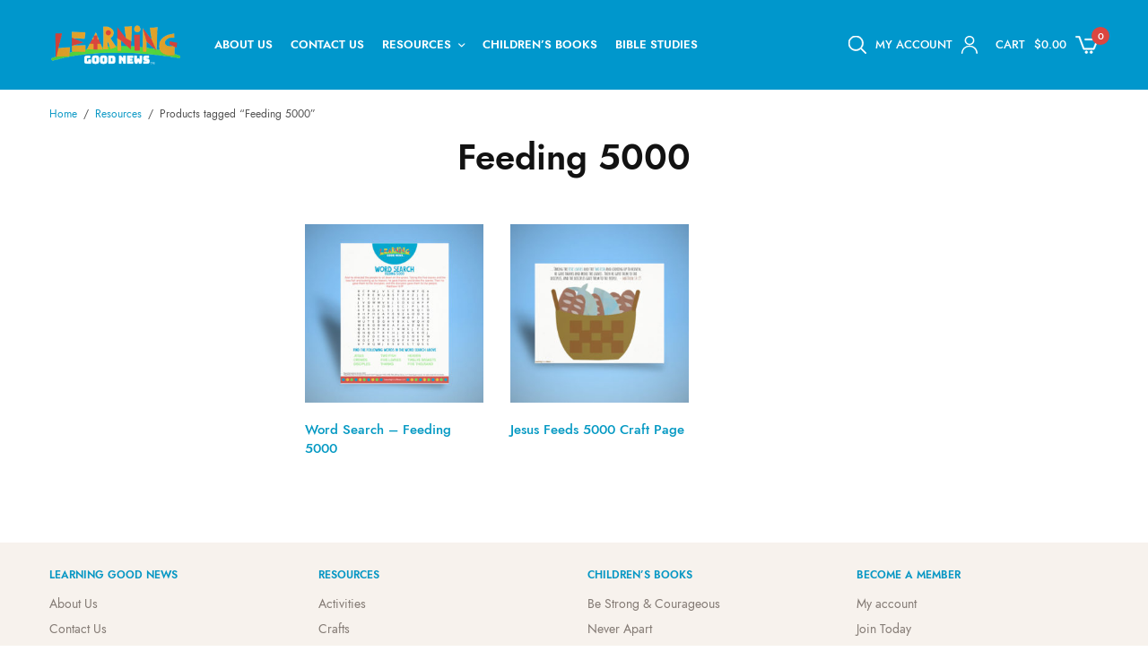

--- FILE ---
content_type: text/html; charset=UTF-8
request_url: https://www.learninggoodnews.com/resource-tag/feeding-5000/
body_size: 23412
content:
<!doctype html>
<html lang="en-US">
<head>
	<meta charset="UTF-8" />
	<meta name="viewport" content="width=device-width, initial-scale=1, maximum-scale=1, viewport-fit=cover">
	<link rel="profile" href="https://gmpg.org/xfn/11">
	<script>!function(e,c){e[c]=e[c]+(e[c]&&" ")+"quform-js"}(document.documentElement,"className");</script><title>Feeding 5000 &#8211; Learning Good News</title>
<meta name='robots' content='max-image-preview:large' />
<link rel='dns-prefetch' href='//fonts.googleapis.com' />
<link rel='dns-prefetch' href='//indestructibletype.com' />
<link rel="alternate" type="application/rss+xml" title="Learning Good News &raquo; Feed" href="https://www.learninggoodnews.com/feed/" />
<link rel="alternate" type="application/rss+xml" title="Learning Good News &raquo; Comments Feed" href="https://www.learninggoodnews.com/comments/feed/" />
<link rel="preconnect" href="//fonts.gstatic.com/" crossorigin><link rel="alternate" type="application/rss+xml" title="Learning Good News &raquo; Feeding 5000 Tag Feed" href="https://www.learninggoodnews.com/resource-tag/feeding-5000/feed/" />
	<link rel="preload" href="https://www.learninggoodnews.com/wp-content/themes/peakshops/assets/fonts/paymentfont-webfont.woff?v=1.2.5" as="font" crossorigin="anonymous">
	<style id='wp-img-auto-sizes-contain-inline-css' type='text/css'>
img:is([sizes=auto i],[sizes^="auto," i]){contain-intrinsic-size:3000px 1500px}
/*# sourceURL=wp-img-auto-sizes-contain-inline-css */
</style>
<style id='wp-emoji-styles-inline-css' type='text/css'>

	img.wp-smiley, img.emoji {
		display: inline !important;
		border: none !important;
		box-shadow: none !important;
		height: 1em !important;
		width: 1em !important;
		margin: 0 0.07em !important;
		vertical-align: -0.1em !important;
		background: none !important;
		padding: 0 !important;
	}
/*# sourceURL=wp-emoji-styles-inline-css */
</style>
<style id='wp-block-library-inline-css' type='text/css'>
:root{--wp-block-synced-color:#7a00df;--wp-block-synced-color--rgb:122,0,223;--wp-bound-block-color:var(--wp-block-synced-color);--wp-editor-canvas-background:#ddd;--wp-admin-theme-color:#007cba;--wp-admin-theme-color--rgb:0,124,186;--wp-admin-theme-color-darker-10:#006ba1;--wp-admin-theme-color-darker-10--rgb:0,107,160.5;--wp-admin-theme-color-darker-20:#005a87;--wp-admin-theme-color-darker-20--rgb:0,90,135;--wp-admin-border-width-focus:2px}@media (min-resolution:192dpi){:root{--wp-admin-border-width-focus:1.5px}}.wp-element-button{cursor:pointer}:root .has-very-light-gray-background-color{background-color:#eee}:root .has-very-dark-gray-background-color{background-color:#313131}:root .has-very-light-gray-color{color:#eee}:root .has-very-dark-gray-color{color:#313131}:root .has-vivid-green-cyan-to-vivid-cyan-blue-gradient-background{background:linear-gradient(135deg,#00d084,#0693e3)}:root .has-purple-crush-gradient-background{background:linear-gradient(135deg,#34e2e4,#4721fb 50%,#ab1dfe)}:root .has-hazy-dawn-gradient-background{background:linear-gradient(135deg,#faaca8,#dad0ec)}:root .has-subdued-olive-gradient-background{background:linear-gradient(135deg,#fafae1,#67a671)}:root .has-atomic-cream-gradient-background{background:linear-gradient(135deg,#fdd79a,#004a59)}:root .has-nightshade-gradient-background{background:linear-gradient(135deg,#330968,#31cdcf)}:root .has-midnight-gradient-background{background:linear-gradient(135deg,#020381,#2874fc)}:root{--wp--preset--font-size--normal:16px;--wp--preset--font-size--huge:42px}.has-regular-font-size{font-size:1em}.has-larger-font-size{font-size:2.625em}.has-normal-font-size{font-size:var(--wp--preset--font-size--normal)}.has-huge-font-size{font-size:var(--wp--preset--font-size--huge)}.has-text-align-center{text-align:center}.has-text-align-left{text-align:left}.has-text-align-right{text-align:right}.has-fit-text{white-space:nowrap!important}#end-resizable-editor-section{display:none}.aligncenter{clear:both}.items-justified-left{justify-content:flex-start}.items-justified-center{justify-content:center}.items-justified-right{justify-content:flex-end}.items-justified-space-between{justify-content:space-between}.screen-reader-text{border:0;clip-path:inset(50%);height:1px;margin:-1px;overflow:hidden;padding:0;position:absolute;width:1px;word-wrap:normal!important}.screen-reader-text:focus{background-color:#ddd;clip-path:none;color:#444;display:block;font-size:1em;height:auto;left:5px;line-height:normal;padding:15px 23px 14px;text-decoration:none;top:5px;width:auto;z-index:100000}html :where(.has-border-color){border-style:solid}html :where([style*=border-top-color]){border-top-style:solid}html :where([style*=border-right-color]){border-right-style:solid}html :where([style*=border-bottom-color]){border-bottom-style:solid}html :where([style*=border-left-color]){border-left-style:solid}html :where([style*=border-width]){border-style:solid}html :where([style*=border-top-width]){border-top-style:solid}html :where([style*=border-right-width]){border-right-style:solid}html :where([style*=border-bottom-width]){border-bottom-style:solid}html :where([style*=border-left-width]){border-left-style:solid}html :where(img[class*=wp-image-]){height:auto;max-width:100%}:where(figure){margin:0 0 1em}html :where(.is-position-sticky){--wp-admin--admin-bar--position-offset:var(--wp-admin--admin-bar--height,0px)}@media screen and (max-width:600px){html :where(.is-position-sticky){--wp-admin--admin-bar--position-offset:0px}}

/*# sourceURL=wp-block-library-inline-css */
</style><link rel='stylesheet' id='wc-blocks-style-css' href='https://www.learninggoodnews.com/wp-content/plugins/woocommerce/assets/client/blocks/wc-blocks.css?ver=wc-10.4.3' type='text/css' media='all' />
<style id='global-styles-inline-css' type='text/css'>
:root{--wp--preset--aspect-ratio--square: 1;--wp--preset--aspect-ratio--4-3: 4/3;--wp--preset--aspect-ratio--3-4: 3/4;--wp--preset--aspect-ratio--3-2: 3/2;--wp--preset--aspect-ratio--2-3: 2/3;--wp--preset--aspect-ratio--16-9: 16/9;--wp--preset--aspect-ratio--9-16: 9/16;--wp--preset--color--black: #000000;--wp--preset--color--cyan-bluish-gray: #abb8c3;--wp--preset--color--white: #ffffff;--wp--preset--color--pale-pink: #f78da7;--wp--preset--color--vivid-red: #cf2e2e;--wp--preset--color--luminous-vivid-orange: #ff6900;--wp--preset--color--luminous-vivid-amber: #fcb900;--wp--preset--color--light-green-cyan: #7bdcb5;--wp--preset--color--vivid-green-cyan: #00d084;--wp--preset--color--pale-cyan-blue: #8ed1fc;--wp--preset--color--vivid-cyan-blue: #0693e3;--wp--preset--color--vivid-purple: #9b51e0;--wp--preset--color--thb-accent: #db4640;--wp--preset--gradient--vivid-cyan-blue-to-vivid-purple: linear-gradient(135deg,rgb(6,147,227) 0%,rgb(155,81,224) 100%);--wp--preset--gradient--light-green-cyan-to-vivid-green-cyan: linear-gradient(135deg,rgb(122,220,180) 0%,rgb(0,208,130) 100%);--wp--preset--gradient--luminous-vivid-amber-to-luminous-vivid-orange: linear-gradient(135deg,rgb(252,185,0) 0%,rgb(255,105,0) 100%);--wp--preset--gradient--luminous-vivid-orange-to-vivid-red: linear-gradient(135deg,rgb(255,105,0) 0%,rgb(207,46,46) 100%);--wp--preset--gradient--very-light-gray-to-cyan-bluish-gray: linear-gradient(135deg,rgb(238,238,238) 0%,rgb(169,184,195) 100%);--wp--preset--gradient--cool-to-warm-spectrum: linear-gradient(135deg,rgb(74,234,220) 0%,rgb(151,120,209) 20%,rgb(207,42,186) 40%,rgb(238,44,130) 60%,rgb(251,105,98) 80%,rgb(254,248,76) 100%);--wp--preset--gradient--blush-light-purple: linear-gradient(135deg,rgb(255,206,236) 0%,rgb(152,150,240) 100%);--wp--preset--gradient--blush-bordeaux: linear-gradient(135deg,rgb(254,205,165) 0%,rgb(254,45,45) 50%,rgb(107,0,62) 100%);--wp--preset--gradient--luminous-dusk: linear-gradient(135deg,rgb(255,203,112) 0%,rgb(199,81,192) 50%,rgb(65,88,208) 100%);--wp--preset--gradient--pale-ocean: linear-gradient(135deg,rgb(255,245,203) 0%,rgb(182,227,212) 50%,rgb(51,167,181) 100%);--wp--preset--gradient--electric-grass: linear-gradient(135deg,rgb(202,248,128) 0%,rgb(113,206,126) 100%);--wp--preset--gradient--midnight: linear-gradient(135deg,rgb(2,3,129) 0%,rgb(40,116,252) 100%);--wp--preset--font-size--small: 13px;--wp--preset--font-size--medium: 20px;--wp--preset--font-size--large: 36px;--wp--preset--font-size--x-large: 42px;--wp--preset--spacing--20: 0.44rem;--wp--preset--spacing--30: 0.67rem;--wp--preset--spacing--40: 1rem;--wp--preset--spacing--50: 1.5rem;--wp--preset--spacing--60: 2.25rem;--wp--preset--spacing--70: 3.38rem;--wp--preset--spacing--80: 5.06rem;--wp--preset--shadow--natural: 6px 6px 9px rgba(0, 0, 0, 0.2);--wp--preset--shadow--deep: 12px 12px 50px rgba(0, 0, 0, 0.4);--wp--preset--shadow--sharp: 6px 6px 0px rgba(0, 0, 0, 0.2);--wp--preset--shadow--outlined: 6px 6px 0px -3px rgb(255, 255, 255), 6px 6px rgb(0, 0, 0);--wp--preset--shadow--crisp: 6px 6px 0px rgb(0, 0, 0);}:where(.is-layout-flex){gap: 0.5em;}:where(.is-layout-grid){gap: 0.5em;}body .is-layout-flex{display: flex;}.is-layout-flex{flex-wrap: wrap;align-items: center;}.is-layout-flex > :is(*, div){margin: 0;}body .is-layout-grid{display: grid;}.is-layout-grid > :is(*, div){margin: 0;}:where(.wp-block-columns.is-layout-flex){gap: 2em;}:where(.wp-block-columns.is-layout-grid){gap: 2em;}:where(.wp-block-post-template.is-layout-flex){gap: 1.25em;}:where(.wp-block-post-template.is-layout-grid){gap: 1.25em;}.has-black-color{color: var(--wp--preset--color--black) !important;}.has-cyan-bluish-gray-color{color: var(--wp--preset--color--cyan-bluish-gray) !important;}.has-white-color{color: var(--wp--preset--color--white) !important;}.has-pale-pink-color{color: var(--wp--preset--color--pale-pink) !important;}.has-vivid-red-color{color: var(--wp--preset--color--vivid-red) !important;}.has-luminous-vivid-orange-color{color: var(--wp--preset--color--luminous-vivid-orange) !important;}.has-luminous-vivid-amber-color{color: var(--wp--preset--color--luminous-vivid-amber) !important;}.has-light-green-cyan-color{color: var(--wp--preset--color--light-green-cyan) !important;}.has-vivid-green-cyan-color{color: var(--wp--preset--color--vivid-green-cyan) !important;}.has-pale-cyan-blue-color{color: var(--wp--preset--color--pale-cyan-blue) !important;}.has-vivid-cyan-blue-color{color: var(--wp--preset--color--vivid-cyan-blue) !important;}.has-vivid-purple-color{color: var(--wp--preset--color--vivid-purple) !important;}.has-black-background-color{background-color: var(--wp--preset--color--black) !important;}.has-cyan-bluish-gray-background-color{background-color: var(--wp--preset--color--cyan-bluish-gray) !important;}.has-white-background-color{background-color: var(--wp--preset--color--white) !important;}.has-pale-pink-background-color{background-color: var(--wp--preset--color--pale-pink) !important;}.has-vivid-red-background-color{background-color: var(--wp--preset--color--vivid-red) !important;}.has-luminous-vivid-orange-background-color{background-color: var(--wp--preset--color--luminous-vivid-orange) !important;}.has-luminous-vivid-amber-background-color{background-color: var(--wp--preset--color--luminous-vivid-amber) !important;}.has-light-green-cyan-background-color{background-color: var(--wp--preset--color--light-green-cyan) !important;}.has-vivid-green-cyan-background-color{background-color: var(--wp--preset--color--vivid-green-cyan) !important;}.has-pale-cyan-blue-background-color{background-color: var(--wp--preset--color--pale-cyan-blue) !important;}.has-vivid-cyan-blue-background-color{background-color: var(--wp--preset--color--vivid-cyan-blue) !important;}.has-vivid-purple-background-color{background-color: var(--wp--preset--color--vivid-purple) !important;}.has-black-border-color{border-color: var(--wp--preset--color--black) !important;}.has-cyan-bluish-gray-border-color{border-color: var(--wp--preset--color--cyan-bluish-gray) !important;}.has-white-border-color{border-color: var(--wp--preset--color--white) !important;}.has-pale-pink-border-color{border-color: var(--wp--preset--color--pale-pink) !important;}.has-vivid-red-border-color{border-color: var(--wp--preset--color--vivid-red) !important;}.has-luminous-vivid-orange-border-color{border-color: var(--wp--preset--color--luminous-vivid-orange) !important;}.has-luminous-vivid-amber-border-color{border-color: var(--wp--preset--color--luminous-vivid-amber) !important;}.has-light-green-cyan-border-color{border-color: var(--wp--preset--color--light-green-cyan) !important;}.has-vivid-green-cyan-border-color{border-color: var(--wp--preset--color--vivid-green-cyan) !important;}.has-pale-cyan-blue-border-color{border-color: var(--wp--preset--color--pale-cyan-blue) !important;}.has-vivid-cyan-blue-border-color{border-color: var(--wp--preset--color--vivid-cyan-blue) !important;}.has-vivid-purple-border-color{border-color: var(--wp--preset--color--vivid-purple) !important;}.has-vivid-cyan-blue-to-vivid-purple-gradient-background{background: var(--wp--preset--gradient--vivid-cyan-blue-to-vivid-purple) !important;}.has-light-green-cyan-to-vivid-green-cyan-gradient-background{background: var(--wp--preset--gradient--light-green-cyan-to-vivid-green-cyan) !important;}.has-luminous-vivid-amber-to-luminous-vivid-orange-gradient-background{background: var(--wp--preset--gradient--luminous-vivid-amber-to-luminous-vivid-orange) !important;}.has-luminous-vivid-orange-to-vivid-red-gradient-background{background: var(--wp--preset--gradient--luminous-vivid-orange-to-vivid-red) !important;}.has-very-light-gray-to-cyan-bluish-gray-gradient-background{background: var(--wp--preset--gradient--very-light-gray-to-cyan-bluish-gray) !important;}.has-cool-to-warm-spectrum-gradient-background{background: var(--wp--preset--gradient--cool-to-warm-spectrum) !important;}.has-blush-light-purple-gradient-background{background: var(--wp--preset--gradient--blush-light-purple) !important;}.has-blush-bordeaux-gradient-background{background: var(--wp--preset--gradient--blush-bordeaux) !important;}.has-luminous-dusk-gradient-background{background: var(--wp--preset--gradient--luminous-dusk) !important;}.has-pale-ocean-gradient-background{background: var(--wp--preset--gradient--pale-ocean) !important;}.has-electric-grass-gradient-background{background: var(--wp--preset--gradient--electric-grass) !important;}.has-midnight-gradient-background{background: var(--wp--preset--gradient--midnight) !important;}.has-small-font-size{font-size: var(--wp--preset--font-size--small) !important;}.has-medium-font-size{font-size: var(--wp--preset--font-size--medium) !important;}.has-large-font-size{font-size: var(--wp--preset--font-size--large) !important;}.has-x-large-font-size{font-size: var(--wp--preset--font-size--x-large) !important;}
/*# sourceURL=global-styles-inline-css */
</style>

<style id='classic-theme-styles-inline-css' type='text/css'>
/*! This file is auto-generated */
.wp-block-button__link{color:#fff;background-color:#32373c;border-radius:9999px;box-shadow:none;text-decoration:none;padding:calc(.667em + 2px) calc(1.333em + 2px);font-size:1.125em}.wp-block-file__button{background:#32373c;color:#fff;text-decoration:none}
/*# sourceURL=/wp-includes/css/classic-themes.min.css */
</style>
<link rel='stylesheet' id='wc-gift-cards-blocks-integration-css' href='https://www.learninggoodnews.com/wp-content/plugins/woocommerce-gift-cards/assets/dist/frontend/blocks.css?ver=1.14.1' type='text/css' media='all' />
<link rel='stylesheet' id='somdn-style-css' href='https://www.learninggoodnews.com/wp-content/plugins/som-free-downloads-woocommerce-pro/assets/css/somdn-style.css?ver=6.9' type='text/css' media='all' />
<link rel='stylesheet' id='somdn-pro-style-css' href='https://www.learninggoodnews.com/wp-content/plugins/som-free-downloads-woocommerce-pro/pro/assets/css/somdn_pro_css.css?ver=6.9' type='text/css' media='all' />
<link rel='stylesheet' id='dashicons-css' href='https://www.learninggoodnews.com/wp-includes/css/dashicons.min.css?ver=6.9' type='text/css' media='all' />
<style id='dashicons-inline-css' type='text/css'>
[data-font="Dashicons"]:before {font-family: 'Dashicons' !important;content: attr(data-icon) !important;speak: none !important;font-weight: normal !important;font-variant: normal !important;text-transform: none !important;line-height: 1 !important;font-style: normal !important;-webkit-font-smoothing: antialiased !important;-moz-osx-font-smoothing: grayscale !important;}
/*# sourceURL=dashicons-inline-css */
</style>
<style id='woocommerce-inline-inline-css' type='text/css'>
.woocommerce form .form-row .required { visibility: visible; }
/*# sourceURL=woocommerce-inline-inline-css */
</style>
<link rel='stylesheet' id='quform-css' href='https://www.learninggoodnews.com/wp-content/plugins/quform/cache/quform.css?ver=1753136447' type='text/css' media='all' />
<link rel='stylesheet' id='wc-gc-css-css' href='https://www.learninggoodnews.com/wp-content/plugins/woocommerce-gift-cards/assets/css/frontend/woocommerce.css?ver=1.14.1' type='text/css' media='all' />
<link rel='stylesheet' id='yith_wcbm_badge_style-css' href='https://www.learninggoodnews.com/wp-content/plugins/yith-woocommerce-badges-management/assets/css/frontend.css?ver=3.17.0' type='text/css' media='all' />
<style id='yith_wcbm_badge_style-inline-css' type='text/css'>
.yith-wcbm-badge.yith-wcbm-badge-text.yith-wcbm-badge-1440 {
				top: 0; right: 0; 
				
				-ms-transform: ; 
				-webkit-transform: ; 
				transform: ;
				padding: 0px 0px 0px 0px;
				background-color:#d84747; border-radius: 0px 0px 0px 0px; width:100px; height:30px;
			}
/*# sourceURL=yith_wcbm_badge_style-inline-css */
</style>
<link rel='stylesheet' id='yith-gfont-open-sans-css' href='https://www.learninggoodnews.com/wp-content/plugins/yith-woocommerce-badges-management/assets/fonts/open-sans/style.css?ver=3.17.0' type='text/css' media='all' />
<link rel='stylesheet' id='dgwt-wcas-style-css' href='https://www.learninggoodnews.com/wp-content/plugins/ajax-search-for-woocommerce/assets/css/style.min.css?ver=1.31.0' type='text/css' media='all' />
<link rel='stylesheet' id='wc-memberships-frontend-css' href='https://www.learninggoodnews.com/wp-content/plugins/woocommerce-memberships/assets/css/frontend/wc-memberships-frontend.min.css?ver=1.22.4' type='text/css' media='all' />
<link rel='stylesheet' id='thb-app-css' href='https://www.learninggoodnews.com/wp-content/themes/peakshops/assets/css/app.css?ver=1.5.3' type='text/css' media='all' />
<style id='thb-app-inline-css' type='text/css'>
.logo-holder .logolink .logoimg {max-height:50px;}.logo-holder .logolink .logoimg[src$=".svg"] {max-height:100%;height:50px;}@media screen and (min-width:1068px) {.header.fixed .logo-holder .logolink .logoimg {max-height:24px;}.header.fixed .logo-holder .logolink .logoimg[src$=".svg"] {max-height:100%;height:24px;}}h1, h2, h3, h4, h5, h6,.h1, .h2, .h3, .h4, .h5, .h6 {font-family:'Jost', 'BlinkMacSystemFont', -apple-system, 'Roboto', 'Lucida Sans';}body {font-family:'Jost', 'BlinkMacSystemFont', -apple-system, 'Roboto', 'Lucida Sans';}.thb-full-menu {}.thb-mobile-menu,.thb-secondary-menu {}em {}label {}input[type="submit"],submit,.button,.btn,.btn-block,.btn-text,.vc_btn3 {}.widget .thb-widget-title {}.thb-full-menu>.menu-item>a {font-weight:600;font-size:13px;}.thb-full-menu .menu-item .sub-menu .menu-item a {}.thb-secondary-area .thb-secondary-item,.thb-cart-amount .amount {font-weight:500;font-size:13px;text-transform:uppercase !important;}.thb-mobile-menu>li>a {font-weight:500;font-size:13px;}.thb-mobile-menu .sub-menu a {}#mobile-menu .thb-secondary-menu a {}#mobile-menu .side-panel-inner .mobile-menu-bottom .menu-footer {}#mobile-menu .side-panel-inner .mobile-menu-bottom .thb-social-links-container {}.widget .thb-widget-title {font-weight:600;font-size:12px;}.footer .widget .thb-widget-title {}.footer .widget,.footer .widget p {}.subfooter .thb-full-menu>.menu-item>a {}.subfooter p {}.subfooter .thb-social-links-container {}.thb-global-notification.light,.thb-global-notification.dark {background-color:#dba425 !important;}.header:not(.fixed) {background-color:#0097cc !important;}.header.fixed {background-color:#0097cc !important;}.footer {background-color:#f7f2ed !important;}.subfooter {background-color:#f7f2ed !important;}#mobile-menu,#mobile-menu .side-panel-header {background-color:#0097cc !important;}a:hover,h1 small, h2 small, h3 small, h4 small, h5 small, h6 small,h1 small a, h2 small a, h3 small a, h4 small a, h5 small a, h6 small a,.thb-full-menu .menu-item.menu-item-has-children.menu-item-mega-parent > .sub-menu > li.mega-menu-title > a,.thb-full-menu .menu-item.menu-item-has-children.menu-item-mega-parent > .sub-menu > li.menu-item-has-children > .sub-menu > li.title-item > a,.thb-dropdown-color-dark .thb-full-menu .sub-menu li a:hover,.thb-full-menu .sub-menu li.title-item > a,.post .thb-read-more,.post-detail .thb-article-nav .thb-article-nav-post:hover span,.post-detail .thb-article-nav .thb-article-nav-post:hover strong,.commentlist .comment .reply,.commentlist .review .reply,.star-rating > span:before, .comment-form-rating p.stars > span:before,.comment-form-rating p.stars:hover a, .comment-form-rating p.stars.selected a,.widget ul a:hover,.widget.widget_nav_menu li.active > a,.widget.widget_nav_menu li.active > .thb-arrow,.widget.widget_nav_menu li.active > .count, .widget.widget_pages li.active > a,.widget.widget_pages li.active > .thb-arrow,.widget.widget_pages li.active > .count, .widget.widget_meta li.active > a,.widget.widget_meta li.active > .thb-arrow,.widget.widget_meta li.active > .count, .widget.widget_product_categories li.active > a,.widget.widget_product_categories li.active > .thb-arrow,.widget.widget_product_categories li.active > .count,.has-thb-accent-color,.has-thb-accent-color p,.wp-block-button .wp-block-button__link.has-thb-accent-color,.wp-block-button .wp-block-button__link.has-thb-accent-color p,input[type="submit"].white:hover,.button.white:hover,.btn.white:hover,.thb-social-links-container.style3 .thb-social-link,.thb_title .thb_title_link,.thb-tabs.style3 .thb-tab-menu .vc_tta-panel-heading a.active,.thb-page-menu li:hover a, .thb-page-menu li.current_page_item a,.thb-page-menu.style0 li:hover a, .thb-page-menu.style0 li.current_page_item a,.thb-testimonials.style7 .testimonial-author cite,.thb-testimonials.style7 .testimonial-author span,.thb-iconbox.top.type5 .iconbox-content .thb-read-more,.thb-autotype .thb-autotype-entry,.thb-pricing-table.style2 .pricing-container .thb_pricing_head .thb-price,.thb-menu-item .thb-menu-item-parent .thb-menu-title h6,.thb-filter-bar .thb-products-per-page a.active,.products .product .woocommerce-loop-product__title a:hover,.products .product .product-category,.products .product .product-category a,.products .product.thb-listing-button-style4 .thb_transform_price .button,.products .product-category:hover h2,.thb-product-detail .product-information .woocommerce-product-rating .woocommerce-review-link,.thb-product-detail .variations_form .reset_variations,.thb-product-tabs.thb-product-tabs-style3 .wc-tabs li.active a,.woocommerce-account .woocommerce-MyAccount-navigation .is-active a,.thb-checkout-toggle a,.woocommerce-terms-and-conditions-wrapper .woocommerce-privacy-policy-text a,.woocommerce-terms-and-conditions-wrapper label a,.subfooter.dark a:hover{color:#db4640;}.thb-secondary-area .thb-secondary-item .count,.post.style4 h3:after,.tag-cloud-link:hover, .post-detail .thb-article-tags a:hover,.has-thb-accent-background-color,.wp-block-button .wp-block-button__link.has-thb-accent-background-color,input[type="submit"]:not(.white):not(.style2):hover,.button:not(.white):not(.style2):hover,.btn:not(.white):not(.style2):hover,input[type="submit"].grey:hover,.button.grey:hover,.btn.grey:hover,input[type="submit"].accent:not(.style2), input[type="submit"].alt:not(.style2),.button.accent:not(.style2),.button.alt:not(.style2),.btn.accent:not(.style2),.btn.alt:not(.style2),.btn-text.style3 .circle-btn,.thb-slider.thb-carousel.thb-slider-style3 .thb-slide .thb-slide-content-inner, .thb-slider.thb-carousel.thb-slider-style5 .thb-slide .thb-slide-content-inner,.thb-inner-buttons .btn-text-regular.style2.accent:after,.thb-page-menu.style1 li:hover a, .thb-page-menu.style1 li.current_page_item a,.thb-client-row.thb-opacity.with-accent .thb-client:hover,.thb-client-row .style4 .accent-color,.thb-progressbar .thb-progress span,.thb-product-icon:hover, .thb-product-icon.exists,.products .product-category.thb-category-style3 .thb-category-link:after,.products .product-category.thb-category-style4:hover .woocommerce-loop-category__title:after,.products .product-category.thb-category-style6 .thb-category-link:hover .woocommerce-loop-category__title,.thb-product-nav .thb-product-nav-button:hover .product-nav-link,#scroll_to_top:hover,.products .product.thb-listing-button-style5 .thb-addtocart-with-quantity .button.accent,.wc-block-grid__products .wc-block-grid__product .wc-block-grid__product-add-to-cart .wp-block-button__link:hover {background-color:#db4640;}input[type="submit"].accent:not(.white):not(.style2):hover, input[type="submit"].alt:not(.white):not(.style2):hover,.button.accent:not(.white):not(.style2):hover,.button.alt:not(.white):not(.style2):hover,.btn.accent:not(.white):not(.style2):hover,.btn.alt:not(.white):not(.style2):hover {background-color:#c53f3a;}.thb-checkout-toggle {background-color:rgba(219,70,64, 0.1);border-color:rgba(219,70,64, 0.3);}input[type="submit"].style2.accent,.button.style2.accent,.btn.style2.accent,.thb-social-links-container.style3 .thb-social-link,.thb-inner-buttons .btn-text-regular.accent,.thb-page-menu.style1 li:hover a, .thb-page-menu.style1 li.current_page_item a,.thb-client-row.has-border.thb-opacity.with-accent .thb-client:hover,.thb-pricing-table.style1 .thb-pricing-column.highlight-true .pricing-container,.thb-hotspot-container .thb-hotspot.pin-accent,.thb-product-nav .thb-product-nav-button:hover .product-nav-link,#scroll_to_top:hover {border-color:#db4640;}.thb-tabs.style4 .thb-tab-menu .vc_tta-panel-heading a.active,.thb-page-menu.style1 li:hover + li a, .thb-page-menu.style1 li.current_page_item + li a,.thb-iconbox.top.type5,.thb-product-detail.thb-product-sticky,.thb-product-tabs.thb-product-tabs-style4 .wc-tabs li.active {border-top-color:#db4640;}.post .thb-read-more svg,.post .thb-read-more svg .bar,.commentlist .comment .reply svg path,.commentlist .review .reply svg path,.btn-text.style4 .arrow svg:first-child,.thb_title .thb_title_link svg,.thb_title .thb_title_link svg .bar,.thb-iconbox.top.type5 .iconbox-content .thb-read-more svg,.thb-iconbox.top.type5 .iconbox-content .thb-read-more svg .bar {fill:#db4640;}.thb_title.style10 .thb_title_icon svg path,.thb_title.style10 .thb_title_icon svg circle,.thb_title.style10 .thb_title_icon svg rect,.thb_title.style10 .thb_title_icon svg ellipse,.products .product.thb-listing-button-style3 .product-thumbnail .button.black:hover svg,.products .product.thb-listing-button-style3 .product-thumbnail .button.accent svg,.thb-testimonials.style10 .slick-dots li .text_bullet svg path {stroke:#db4640;}.thb-tabs.style1 .vc_tta-panel-heading a.active, .thb-tabs.style2 .vc_tta-panel-heading a.active,.thb-product-tabs.thb-product-tabs-style1 .wc-tabs li.active a, .thb-product-tabs.thb-product-tabs-style2 .wc-tabs li.active a {color:#db4640;-moz-box-shadow:inset 0 -3px 0 0 #db4640;-webkit-box-shadow:inset 0 -3px 0 0 #db4640;box-shadow:inset 0 -3px 0 0 #db4640;}.widget .thb-widget-title {color:#0797c4;}.footer,.footer p,.footer.dark,.footer.dark p {color:#847b75;}.subfooter,.subfooter p,.subfooter.dark,.subfooter.dark p {opacity:1;color:#847b75;}.mobile-toggle-holder .mobile-toggle span,.header.dark-header .mobile-toggle-holder .mobile-toggle span {background:#ffffff;} a { color:#0a98c5; } a:hover { color:#db4640; }#mobile-menu .thb-mobile-menu>li> a { color:#ffffff; }#mobile-menu .thb-mobile-menu>li> a:hover { color:rgba(255,255,255,0.64); }#mobile-menu.dark .thb-mobile-menu>li> a { color:#ffffff; }#mobile-menu.dark .thb-mobile-menu>li> a:hover { color:rgba(255,255,255,0.64); }.footer .widget a { color:#847b75; }.footer .widget a:hover { color:#da473d; }.price ins, .price .amount,.thb-cart-amount .amount,.product_list_widget .amount {color:#0499c3;}.products .product .woocommerce-loop-product__title a { color:#0499c3; }.thb-woocommerce-header.style1 .thb-shop-title,.thb-woocommerce-header.style2 .thb-shop-title,.thb-woocommerce-header.style3 .thb-shop-title {}.products .product .woocommerce-loop-product__title,.wc-block-grid__products .wc-block-grid__product .woocommerce-loop-product__title .wc-block-grid__product-title {font-weight:500;}.products .product .amount {font-weight:400;}.products .product .product-category {}.products .product .product-excerpt {}.products .product .button {}.thb-product-detail .product-information h1 {}.thb-product-detail .product-information .price .amount {}.thb-product-detail .product-information .entry-summary .woocommerce-product-details__short-description {}.thb-secondary-area .thb-secondary-item svg.thb-wishlist-icon,.thb-secondary-area .thb-secondary-item svg.thb-search-icon,.thb-secondary-area .thb-secondary-item svg.thb-myaccount-icon {fill:#ffffff !important;}.header .thb-secondary-area .thb-secondary-item svg.thb-cart-icon,.header.dark-header .thb-secondary-area .thb-secondary-item svg.thb-cart-icon {stroke:none;fill:#ffffff !important;}.header .thb-secondary-area .thb-secondary-item svg.thb-cart-icon.thb-cart-icon-style1,.header.dark-header .thb-secondary-area .thb-secondary-item svg.thb-cart-icon.thb-cart-icon-style1 {stroke:#ffffff !important;fill:transparent !important;}.header .thb-secondary-area .thb-secondary-item svg.thb-cart-icon.thb-cart-icon-style5 path,.header .thb-secondary-area .thb-secondary-item svg.thb-cart-icon.thb-cart-icon-style6 path,.header.dark-header .thb-secondary-area .thb-secondary-item svg.thb-cart-icon.thb-cart-icon-style5 path,.header.dark-header .thb-secondary-area .thb-secondary-item svg.thb-cart-icon.thb-cart-icon-style6 path {stroke:#ffffff !important;}@media screen and (min-width:768px) {.thb-secondary-area .thb-secondary-item svg {height:20px;}}.thb-full-menu>.menu-item+.menu-item {margin-left:20px}.footer {padding-top:30px;padding-bottom:10px;}.subfooter {padding-top:35px;}.subfooter .footer-logo-holder .logoimg {max-height:22px;}@media screen and (min-width:1068px) {h1,.h1 {}}h1,.h1 {}@media screen and (min-width:1068px) {h2 {}}h2 {}@media screen and (min-width:1068px) {h3 {}}h3 {}@media screen and (min-width:1068px) {h4 {}}h4 {}@media screen and (min-width:1068px) {h5 {}}h5 {}h6 {}.page-id-257 #wrapper div[role="main"],.postid-257 #wrapper div[role="main"] {}.thb-temp-message, .woocommerce-message, .woocommerce-error, .woocommerce-info:not(.cart-empty) {animation-delay:0.5s, 6s;}body.postid-1442 div.quantity.buttons_added {display:none !important;}body.postid-2346 div.quantity.buttons_added {display:none !important;}.header.fixed.fixed-style2 .thb-navbar .sub-menu .sub-menu{top:100%;margin-top:-42px;}input#user_email_username {width:68%;border:1px solid #ccc;border-bottom:3px solid #0299C8 !important; }.page-id-1598 footer {margin-top:0 !important;}.wpc-inner-widget-chips-wrapper {overflow-y:auto !important;}.wpc-filter-chips-list {font-size:12px;}.wpc-posts-found {display:none;}.wpc-filter-title {border-bottom:1px solid #0097CC;font-weight:bold;color:#D94843;}div.thb-filter-bar {display:none;}.footer.light { border-top:0; }svg.thb-cart-icon {fill:#ffffff !important;}svg.thb-search-icon {fill:#ffffff !important;}.st0 {stroke:#ffffff !important;}.somdn-download-button {min-width:40% !important;}div.product_meta {display:none !important;}div.wpss_social_share_buttons {margin-left:4px !important;}div.thb-share-product {display:none !important;}.woocommerce-product-details__short-description {font-size:16px !important;}p.stock.in-stock {display:none !important;} .thb-product-icon.woocommerce-product-gallery__trigger {display:none !important;}.thb-product-category-image img {max-width:80px !important; max-height:80px !important; }div#bsachome .button {background:#db4640 !important;}div#bsachome .amount {font-size:18px;color:#ffffff;padding-right:15px;}div#bsachome .add_to_cart_inline {margin-top:25px; !important;}div#bsachome del {display:none !important;}div#bsachome .added_to_cart {display:none !important;}.filter-bar-title, .woocommerce-ordering {display:none !important;}input.search-field {border:0;outline:0;border-bottom:2px solid #ccc }#readaloudlink {vertical-align:middle;padding-left:6px; }.woobt-wrap {margin-top:-25px;}span.select2-dropdown {margin-top:32px !important;}a#thb-shop-filters {background:#0a98c5;padding:10px;color:#fff;font-size:15px !important;}div.thb-filter-bar {margin-bottom:40px !important; }.pwf-woo-filter-notes {margin-top:30px !important;}@media only screen and (max-width:600px) {a#thb-shop-filters {font-size:12px !important;}}#side-filters {overflow-x:hidden;}.side-panel-content #woocommerce_layered_nav-3, .sidebar #woocommerce_layered_nav-3 {max-height:190px;overflow-y:auto;scrollbar-width:thin;}.side-panel-content #woocommerce_layered_nav-4, .sidebar #woocommerce_layered_nav-4 {max-height:190px;overflow-y:auto;scrollbar-width:thin;}.widget {margin-bottom:25px; }#myInput, #myInputTopic {width:100%;font-size:14px;padding:12px 20px 12px 12px;border:1px solid #ddd;margin-bottom:0px;margin-top:10px;border-bottom:3px solid #d1d1d1;}.widget {margin-bottom:10px; }.widget_spacer {display:block;height:10px;}.widget_title {color:#0797c4;font-size:16px;font-weight:500;border-bottom:2px solid #0797c4;width:100%;display:inline-block;}.widget.widget_layered_nav_filters li.chosen > a::before {background-image:url("https://www.learninggoodnews.com/wp-content/uploads/2021/07/x-1.png");background-size:14px;border:none;background-repeat:no-repeat;}.somdn-download-form .somdn-download-button, .somdn-form-table-bottom .somdn-download-button {max-width:100%;word-wrap:break-word;background-color:rgb(219, 70, 64);text-transform:uppercase;font-size:14px;font-weight:600;height:48px;padding:0 50px; }.wc-member {background:url('https://www.learninggoodnews.com/wp-content/uploads/membership-bg.jpg');background-position:left center;padding:10px 10px 10px 70px;color:#fff;margin-top:30px;}a.wc-memberlink {color:#fff;font-weight:600;text-transform:uppercase; padding:10px 22px;background:#6AC835;margin-right:10px;display:inherit;margin-bottom:10px;text-align:center;}a.wc-memberlink-login {color:#fff;font-weight:600;text-transform:uppercase; padding:10px 22px;font-size:13px;margin-right:10px;display:inherit;margin-bottom:10px;text-align:center;border:2px solid #fff;border-radius:5px;}membership-hero {min-height:calc(100vh - 80px);background-position:bottom right !important;}body.archive .wc-member {display:none;}.page-id-1598 .header:not(.fixed) {z-index:50;background-color:transparent !important;}.page-id-1598 #wrapper [role="main"] {margin-top:-100px !important;}.page-id-1598 footer {margin-top:10px !important;}textarea#registration_notes {width:100%;}.badge.style4 {top:0 !important;left:78% !important;right:0px !important;}.sidebar {padding-right:55px !important;}span.count {font-size:8px;}.search-head-span { font-size:13px;font-weight:500;text-transform:uppercase;color:#fff;margin-right:10px;margin-top:10px;}.dgwt-wcas-search-icon {margin-top:10px;margin-right:20px; }.dgwt-wcas-search-wrapp.dgwt-wcas-layout-icon {max-width:40px;}.dgwt-wcas-search-icon path {fill:#fff;stroke:white;stroke-width:2;}.thb-shop-category-list {max-width:790px !important; }a#thb-shop-filters {font-size:14px!important;}@media only screen and (max-width:768px) {.page-id-1598 .vc_custom_1629171743573 {padding-top:50px;}.page-id-1598 .vc_custom_1629261708338 {background-position:30%;}.page-id-1598 .vc_custom_1629261362449 {background-position:38% 20%;}.page-id-1598 .vc_custom_1629171743573 {padding-left:8px !important;}.page-id-48 .vc_custom_1611115044757 {background-position:47% 50% !important;}.page-id-48 .vc_custom_1611115976418 {padding-bottom:30px !important;}input#myInput {display:none !important;}input#myInputTopic {display:none !important;}.search-head-span {display:none;}.dgwt-wcas-search-wrapp.dgwt-wcas-layout-icon {max-width:100%;}.thb-secondary-area {margin-left:-44px;}.page-id-1598 h2.vc_custom_heading {font-size:1em; margin-top:30px; }}
/*# sourceURL=thb-app-inline-css */
</style>
<link rel='stylesheet' id='thb-style-css' href='https://www.learninggoodnews.com/wp-content/themes/peakshops/style.css?ver=1.5.3' type='text/css' media='all' />
<link rel='stylesheet' id='thb-google-fonts-css' href='https://fonts.googleapis.com/css?family=Jost%3Aregular%2C500%2C600%2C700&#038;subset=latin&#038;display=swap&#038;ver=1.5.3' type='text/css' media='all' />
<link rel='stylesheet' id='thb-self-hosted-1-css' href='https://indestructibletype.com/fonts/Jost.css?ver=1.5.3' type='text/css' media='all' />
<script type="text/javascript" src="https://www.learninggoodnews.com/wp-includes/js/jquery/jquery.min.js?ver=3.7.1" id="jquery-core-js"></script>
<script type="text/javascript" src="https://www.learninggoodnews.com/wp-includes/js/jquery/jquery-migrate.min.js?ver=3.4.1" id="jquery-migrate-js"></script>
<script type="text/javascript" src="https://www.learninggoodnews.com/wp-content/plugins/woocommerce/assets/js/jquery-blockui/jquery.blockUI.min.js?ver=2.7.0-wc.10.4.3" id="wc-jquery-blockui-js" defer="defer" data-wp-strategy="defer"></script>
<script type="text/javascript" id="wc-add-to-cart-js-extra">
/* <![CDATA[ */
var wc_add_to_cart_params = {"ajax_url":"/wp-admin/admin-ajax.php","wc_ajax_url":"/?wc-ajax=%%endpoint%%","i18n_view_cart":"View cart","cart_url":"https://www.learninggoodnews.com/cart-2/","is_cart":"","cart_redirect_after_add":"no"};
//# sourceURL=wc-add-to-cart-js-extra
/* ]]> */
</script>
<script type="text/javascript" src="https://www.learninggoodnews.com/wp-content/plugins/woocommerce/assets/js/frontend/add-to-cart.min.js?ver=10.4.3" id="wc-add-to-cart-js" defer="defer" data-wp-strategy="defer"></script>
<script type="text/javascript" src="https://www.learninggoodnews.com/wp-content/plugins/woocommerce/assets/js/js-cookie/js.cookie.min.js?ver=2.1.4-wc.10.4.3" id="wc-js-cookie-js" defer="defer" data-wp-strategy="defer"></script>
<script type="text/javascript" id="woocommerce-js-extra">
/* <![CDATA[ */
var woocommerce_params = {"ajax_url":"/wp-admin/admin-ajax.php","wc_ajax_url":"/?wc-ajax=%%endpoint%%","i18n_password_show":"Show password","i18n_password_hide":"Hide password"};
//# sourceURL=woocommerce-js-extra
/* ]]> */
</script>
<script type="text/javascript" src="https://www.learninggoodnews.com/wp-content/plugins/woocommerce/assets/js/frontend/woocommerce.min.js?ver=10.4.3" id="woocommerce-js" defer="defer" data-wp-strategy="defer"></script>
<script></script><link rel="https://api.w.org/" href="https://www.learninggoodnews.com/wp-json/" /><link rel="alternate" title="JSON" type="application/json" href="https://www.learninggoodnews.com/wp-json/wp/v2/product_tag/257" /><link rel="EditURI" type="application/rsd+xml" title="RSD" href="https://www.learninggoodnews.com/xmlrpc.php?rsd" />
<meta name="generator" content="WordPress 6.9" />
<meta name="generator" content="WooCommerce 10.4.3" />
		<style>
			.dgwt-wcas-ico-magnifier,.dgwt-wcas-ico-magnifier-handler{max-width:20px}.dgwt-wcas-search-wrapp{max-width:600px}.dgwt-wcas-search-icon{color:#fff}.dgwt-wcas-search-icon path{fill:#fff}		</style>
		<style type="text/css" id="filter-everything-inline-css">.wpc-orderby-select{width:100%}.wpc-filters-open-button-container{display:none}.wpc-debug-message{padding:16px;font-size:14px;border:1px dashed #ccc;margin-bottom:20px}.wpc-debug-title{visibility:hidden}.wpc-button-inner,.wpc-chip-content{display:flex;align-items:center}.wpc-icon-html-wrapper{position:relative;margin-right:10px;top:2px}.wpc-icon-html-wrapper span{display:block;height:1px;width:18px;border-radius:3px;background:#2c2d33;margin-bottom:4px;position:relative}span.wpc-icon-line-1:after,span.wpc-icon-line-2:after,span.wpc-icon-line-3:after{content:"";display:block;width:3px;height:3px;border:1px solid #2c2d33;background-color:#fff;position:absolute;top:-2px;box-sizing:content-box}span.wpc-icon-line-3:after{border-radius:50%;left:2px}span.wpc-icon-line-1:after{border-radius:50%;left:5px}span.wpc-icon-line-2:after{border-radius:50%;left:12px}body .wpc-filters-open-button-container a.wpc-filters-open-widget,body .wpc-filters-open-button-container a.wpc-open-close-filters-button{display:inline-block;text-align:left;border:1px solid #2c2d33;border-radius:2px;line-height:1.5;padding:7px 12px;background-color:transparent;color:#2c2d33;box-sizing:border-box;text-decoration:none!important;font-weight:400;transition:none;position:relative}@media screen and (max-width:768px){.wpc_show_bottom_widget .wpc-filters-open-button-container,.wpc_show_open_close_button .wpc-filters-open-button-container{display:block}.wpc_show_bottom_widget .wpc-filters-open-button-container{margin-top:1em;margin-bottom:1em}}</style>
		<style type="text/css" id="wp-custom-css">
			.dgwt-wcas-search-wrapp {margin-right: 10px !important;}

div.br_cart_suggestions_cart h4{text-transform: uppercase !important;}

tr.cart-discount {text-transform: capitalize !important;}

div.br_cart_suggestions_cart  .product_thumbnail_hover {display: none !important;}

div.br_cart_suggestions_cart h2{font-size: 14px !important;}

div.br_cart_suggestions_cart  .product-category {display: none !important;}

div.wc_gc_giftcard_message textarea {width: 100% !important;}

div.form-row.collapsed-link.team_owner_takes_seat-collapsed-link {display: none !important;}

p#team_owner_takes_seat_field span > span {margin-left: 8px;}

.postid-2337 .thb-product-sticky {display: none !important;}

.postid-2346 .thb-product-sticky {display: none !important;}

ul.products .product-category {display: none !important;}

input.cwgstock_name, input.cwgstock_email {border-bottom: #cccccc 5px solid !important; margin-bottom: 5px !important;}
span.onsale {
    z-index: 30;
}

/* .dgwt-wcas-suggestion-more {
     display: none;
 } */

svg.thb-search-icon {
  fill: #cecece !important;
}

.paoc-cb-popup-body {
  max-width: 525px; }

#wpa-submit {
background: #6AC835 !important;}

.page-id-1598 footer {
  margin-top: 0px !important;
}

.wpc-inner-widget-chips-wrapper {
    overflow-y: auto !important;}

.wpc-filter-chips-list {font-size: 12px;}

div.wpc-posts-found {display: none;}

.wpc-filter-title {border-bottom: 1px solid #0097CC;
font-weight: bold;
color: #D94843;}

div.thb-filter-bar {display: none;}

.wpc-filters-widget-main-wrapper .wpc-filters-labels li.wpc-term-item {float: none;}

.wpc-filters-widget-main-wrapper .wpc-filters-labels li.wpc-term-item label {width: 95%;}

.wpc-filters-widget-main-wrapper .wpc-term-disabled input.wpc-label-input:checked + label span.wpc-filter-label-wrapper {width: 100%;}

.wpc-filters-widget-main-wrapper .wpc-filters-labels li.wpc-term-item label span.wpc-filter-label-wrapper {width: 100%;}

.wpc-filter-label-wrapper .wpc-term-count {display: none;}

.term-educational-resources .thb-shop-category-list{display: none;}

.woocommerce-shop .sidebar {display: none !important;}

.woocommerce-shop .sidebar-content-main {max-width: 100% !important;}

		</style>
		<link rel='stylesheet' id='wc-stripe-blocks-checkout-style-css' href='https://www.learninggoodnews.com/wp-content/plugins/woocommerce-gateway-stripe/build/upe-blocks.css?ver=a7aab132721a0ef865695d5cfdc746fb' type='text/css' media='all' />
</head>
<body class="archive tax-product_tag term-feeding-5000 term-257 wp-theme-peakshops theme-peakshops woocommerce woocommerce-page woocommerce-no-js yith-wcbm-theme-peakshops subheader-full-width-off fixed-header-on fixed-header-scroll-on thb-header-search-style3 thb-dropdown-style1 right-click-off thb-quantity-style2 thb-borders-off thb-boxed-off thb-header-border-off thb-single-product-ajax-off wpc_show_bottom_widget wpb-js-composer js-comp-ver-7.7.2 vc_responsive">
<!-- Start Wrapper -->
<div id="wrapper">
			<header class="header style4 thb-main-header thb-header-full-width-off dark-header mobile-header-style1">
	<div class="header-logo-row">
		<div class="row align-middle">
							<div class="small-2 medium-3 columns hide-for-large">
						<div class="mobile-toggle-holder thb-secondary-item">
		<div class="mobile-toggle">
			<span></span><span></span><span></span>
		</div>
	</div>
					</div>
				<div class="small-8 medium-6 large-8 columns mobile-logo-column">
						<div class="logo-holder">
		<a href="https://www.learninggoodnews.com/" class="logolink" title="Learning Good News">
			<img src="https://www.learninggoodnews.com/wp-content/uploads/2021/01/LGN-logo-2.png" loading="lazy" class="logoimg logo-dark" alt="Learning Good News" />
		</a>
	</div>
						<div class="thb-navbar">
						<nav class="full-menu">
	<ul id="menu-top-navigation" class="thb-full-menu"><li id="menu-item-1151" class="menu-item menu-item-type-post_type menu-item-object-page menu-item-1151"><a href="https://www.learninggoodnews.com/about-us/">About Us</a></li>
<li id="menu-item-1152" class="menu-item menu-item-type-post_type menu-item-object-page menu-item-1152"><a href="https://www.learninggoodnews.com/about-us/">Contact Us</a></li>
<li id="menu-item-1153" class="menu-item menu-item-type-post_type menu-item-object-page menu-item-has-children menu-item-1153"><a href="https://www.learninggoodnews.com/resources/">Resources</a>
<ul class="sub-menu ">
	<li id="menu-item-1682" class="menu-item menu-item-type-custom menu-item-object-custom menu-item-has-children menu-item-1682 title-item"><a href="https://www.learninggoodnews.com/product-category/memberships/">Become a Member</a>
	<ul class="sub-menu ">
		<li id="menu-item-2355" class="menu-item menu-item-type-post_type menu-item-object-product menu-item-2355"><a href="https://www.learninggoodnews.com/resources/memberships/membership/">Yearly Membership</a></li>
		<li id="menu-item-2353" class="menu-item menu-item-type-post_type menu-item-object-product menu-item-2353"><a href="https://www.learninggoodnews.com/resources/memberships/gift-a-membership/">Gift a Membership</a></li>
		<li id="menu-item-2354" class="menu-item menu-item-type-post_type menu-item-object-product menu-item-2354"><a href="https://www.learninggoodnews.com/resources/memberships/group-membership/">Group Memberships</a></li>
	</ul>
</li>
	<li id="menu-item-2165" class="menu-item menu-item-type-custom menu-item-object-custom menu-item-2165"><a href="https://www.learninggoodnews.com/product-category/educational-resources/literacy/">Literacy</a></li>
	<li id="menu-item-2166" class="menu-item menu-item-type-custom menu-item-object-custom menu-item-2166"><a href="https://www.learninggoodnews.com/product-category/educational-resources/math/">Math</a></li>
	<li id="menu-item-2163" class="menu-item menu-item-type-custom menu-item-object-custom menu-item-2163"><a href="https://www.learninggoodnews.com/product-category/educational-resources/educational-crafts/">Crafts</a></li>
	<li id="menu-item-2164" class="menu-item menu-item-type-custom menu-item-object-custom menu-item-2164"><a href="https://www.learninggoodnews.com/product-category/educational-resources/educational-activities/">Activities</a></li>
	<li id="menu-item-2162" class="menu-item menu-item-type-custom menu-item-object-custom menu-item-2162"><a href="https://www.learninggoodnews.com/product-category/educational-resources/motor-skills/">Motor Skills</a></li>
	<li id="menu-item-2161" class="menu-item menu-item-type-custom menu-item-object-custom menu-item-2161"><a href="https://www.learninggoodnews.com/product-category/free-previews/">Free Previews</a></li>
</ul>
</li>
<li id="menu-item-1158" class="menu-item menu-item-type-custom menu-item-object-custom menu-item-1158"><a href="https://www.learninggoodnews.com/product-category/childrens-books/">Children&#8217;s Books</a></li>
<li id="menu-item-2921" class="menu-item menu-item-type-post_type menu-item-object-page menu-item-2921"><a href="https://www.learninggoodnews.com/christmas-bible-study/">Bible Studies</a></li>
</ul></nav>
					</div>
				</div>
				<div class="small-2 medium-3 large-4 columns">
						<div class="thb-secondary-area thb-separator-off">
		<div  class="dgwt-wcas-search-wrapp dgwt-wcas-no-submit woocommerce dgwt-wcas-style-solaris js-dgwt-wcas-layout-icon dgwt-wcas-layout-icon js-dgwt-wcas-mobile-overlay-enabled">
							<svg class="dgwt-wcas-loader-circular dgwt-wcas-icon-preloader" viewBox="25 25 50 50">
					<circle class="dgwt-wcas-loader-circular-path" cx="50" cy="50" r="20" fill="none"
						 stroke-miterlimit="10"/>
				</svg>
						<a href="#"  class="dgwt-wcas-search-icon js-dgwt-wcas-search-icon-handler" aria-label="Open search bar">				<svg class="dgwt-wcas-ico-magnifier-handler" xmlns="http://www.w3.org/2000/svg"
					 xmlns:xlink="http://www.w3.org/1999/xlink" x="0px" y="0px"
					 viewBox="0 0 51.539 51.361" xml:space="preserve">
		             <path 						 d="M51.539,49.356L37.247,35.065c3.273-3.74,5.272-8.623,5.272-13.983c0-11.742-9.518-21.26-21.26-21.26 S0,9.339,0,21.082s9.518,21.26,21.26,21.26c5.361,0,10.244-1.999,13.983-5.272l14.292,14.292L51.539,49.356z M2.835,21.082 c0-10.176,8.249-18.425,18.425-18.425s18.425,8.249,18.425,18.425S31.436,39.507,21.26,39.507S2.835,31.258,2.835,21.082z"/>
				</svg>
				</a>
		<div class="dgwt-wcas-search-icon-arrow"></div>
		<form class="dgwt-wcas-search-form" role="search" action="https://www.learninggoodnews.com/" method="get">
		<div class="dgwt-wcas-sf-wrapp">
							<svg class="dgwt-wcas-ico-magnifier" xmlns="http://www.w3.org/2000/svg"
					 xmlns:xlink="http://www.w3.org/1999/xlink" x="0px" y="0px"
					 viewBox="0 0 51.539 51.361" xml:space="preserve">
		             <path 						 d="M51.539,49.356L37.247,35.065c3.273-3.74,5.272-8.623,5.272-13.983c0-11.742-9.518-21.26-21.26-21.26 S0,9.339,0,21.082s9.518,21.26,21.26,21.26c5.361,0,10.244-1.999,13.983-5.272l14.292,14.292L51.539,49.356z M2.835,21.082 c0-10.176,8.249-18.425,18.425-18.425s18.425,8.249,18.425,18.425S31.436,39.507,21.26,39.507S2.835,31.258,2.835,21.082z"/>
				</svg>
							<label class="screen-reader-text"
				   for="dgwt-wcas-search-input-1">Products search</label>

			<input id="dgwt-wcas-search-input-1"
				   type="search"
				   class="dgwt-wcas-search-input"
				   name="s"
				   value=""
				   placeholder="Search for resources..."
				   autocomplete="off"
							/>
			<div class="dgwt-wcas-preloader"></div>

			<div class="dgwt-wcas-voice-search"></div>

			
			<input type="hidden" name="post_type" value="product"/>
			<input type="hidden" name="dgwt_wcas" value="1"/>

			
					</div>
	</form>
</div>
	<a class="thb-secondary-item thb-quick-profile" href="https://www.learninggoodnews.com/my-account/" title="My Account">
					<span class="thb-item-text">
				My Account			</span>
							<svg version="1.1" class="thb-myaccount-icon" xmlns="http://www.w3.org/2000/svg" xmlns:xlink="http://www.w3.org/1999/xlink" x="0px" y="0px" viewBox="0 0 18 20" xml:space="preserve">
<path stroke-width="0.1" stroke-miterlimit="10" d="M18,19.3c0,0.4-0.3,0.7-0.8,0.7c-0.4,0-0.8-0.3-0.8-0.7c0-3.9-3.3-7.1-7.5-7.1c-4.1,0-7.5,3.2-7.5,7.1
	c0,0.4-0.3,0.7-0.8,0.7C0.3,20,0,19.7,0,19.3c0-4.7,4-8.5,9-8.5C14,10.7,18,14.6,18,19.3z M9,10.2c-3,0-5.4-2.3-5.4-5.1
	C3.6,2.3,6,0,9,0c3,0,5.4,2.3,5.4,5.1C14.4,8,12,10.2,9,10.2z M9,8.8c2.1,0,3.9-1.6,3.9-3.7c0-2-1.7-3.7-3.9-3.7
	c-2.1,0-3.9,1.6-3.9,3.7C5.1,7.1,6.9,8.8,9,8.8z"/>
</svg>
			</a>
		<div class="thb-secondary-item thb-quick-cart has-dropdown">
					<a href="https://www.learninggoodnews.com/cart-2/" class="thb-item-text">Cart</a>
											<span class="thb-item-text thb-cart-amount"><span class="woocommerce-Price-amount amount"><bdi><span class="woocommerce-Price-currencySymbol">&#36;</span>0.00</bdi></span></span>
							<div class="thb-item-icon-wrapper">
							<span class="thb-item-icon">
					<svg version="1.1" class="thb-cart-icon thb-cart-icon-style3" xmlns="http://www.w3.org/2000/svg" xmlns:xlink="http://www.w3.org/1999/xlink" x="0px" y="0px" viewBox="0 0 26 20" xml:space="preserve">
<style type="text/css">
	.st0{fill:none;stroke:#000000;stroke-width:0.5;stroke-miterlimit:10;}
</style>
<path d="M17.7,16.7c-0.8,0-1.5,0.7-1.5,1.5c0,0.8,0.7,1.5,1.5,1.5c0.8,0,1.5-0.7,1.5-1.5C19.2,17.4,18.6,16.7,17.7,16.7z
	 M12.3,16.7c-0.8,0-1.5,0.7-1.5,1.5c0,0.8,0.7,1.5,1.5,1.5c0.8,0,1.5-0.7,1.5-1.5C13.8,17.4,13.1,16.7,12.3,16.7z M25.1,3.3
	c-0.1,0-0.2-0.1-0.3-0.1H11.1c-0.4,0-0.8,0.3-0.8,0.8c0,0.4,0.3,0.7,0.8,0.7h12.6l-3.6,9H9.9L5,0.7C4.9,0.4,4.6,0.2,4.3,0.2H1.1
	C0.6,0.2,0.3,0.6,0.3,1s0.3,0.8,0.8,0.8h2.7l4.9,13c0.1,0.3,0.4,0.5,0.7,0.5h11.2c0.3,0,0.6-0.2,0.7-0.5l4.2-10.5
	C25.7,3.9,25.5,3.4,25.1,3.3z"/>
<path class="st0" d="M17.7,16.7c-0.8,0-1.5,0.7-1.5,1.5c0,0.8,0.7,1.5,1.5,1.5c0.8,0,1.5-0.7,1.5-1.5
	C19.2,17.4,18.6,16.7,17.7,16.7z M12.3,16.7c-0.8,0-1.5,0.7-1.5,1.5c0,0.8,0.7,1.5,1.5,1.5c0.8,0,1.5-0.7,1.5-1.5
	C13.8,17.4,13.1,16.7,12.3,16.7z M25.1,3.3c-0.1,0-0.2-0.1-0.3-0.1H11.1c-0.4,0-0.8,0.3-0.8,0.8c0,0.4,0.3,0.7,0.8,0.7h12.6
	l-3.6,9H9.9L5,0.7C4.9,0.4,4.6,0.2,4.3,0.2H1.1C0.6,0.2,0.3,0.6,0.3,1s0.3,0.8,0.8,0.8h2.7l4.9,13c0.1,0.3,0.4,0.5,0.7,0.5h11.2
	c0.3,0,0.6-0.2,0.7-0.5l4.2-10.5C25.7,3.9,25.5,3.4,25.1,3.3z"/>
</svg>
				</span>
										<span class="count thb-cart-count">0</span>
					</div>
					<div class="thb-secondary-cart thb-secondary-dropdown">
				<div class="widget woocommerce widget_shopping_cart"><div class="widget_shopping_cart_content"></div></div>							</div>
			</div>
		<div class="mobile-toggle-holder thb-secondary-item">
		<div class="mobile-toggle">
			<span></span><span></span><span></span>
		</div>
	</div>
		</div>
					</div>
					</div>
	</div>
</header>
		<div role="main">
	<div class="thb-woocommerce-header woocommerce-products-header style2 thb-bg-style1 light">
		<div class="row ">
			<div class="small-12 columns">
				<div class="thb-breadcrumb-bar">
					<nav class="woocommerce-breadcrumb" aria-label="Breadcrumb"><a href="https://www.learninggoodnews.com">Home</a> <i>/</i> <a href="https://www.learninggoodnews.com/resources/">Resources</a> <i>/</i> Products tagged &ldquo;Feeding 5000&rdquo;</nav>									</div>
									<div class="thb-woocommerce-header-title">
						<h1 class="thb-shop-title">Feeding 5000</h1>
																							</div>
							</div>
		</div>
			</div>
	<div class="row ">
	<div class="small-12 columns">
		<div class="sidebar-container thb-shop-sidebar-layout sidebar-left">
			<div class="sidebar thb-shop-sidebar">
							</div>
			<div class="sidebar-content-main thb-shop-content">
				<div class="wpc-filters-open-button-container wpc-open-button-">
    <a class="wpc-filters-open-widget" href="javascript:void(0);" data-wid=""><span class="wpc-button-inner"><span class="wpc-icon-html-wrapper">
    <span class="wpc-icon-line-1"></span>
    <span class="wpc-icon-line-2"></span>
    <span class="wpc-icon-line-3"></span>
</span>
    <span class="wpc-filters-button-text">Find a Resource</span></span></a>
</div><div class="woocommerce-notices-wrapper"></div>	<div class="thb-filter-bar style2">
		<div class="row align-middle">
			<div class="small-6 medium-3 large-6 columns">
				<a href="#" id="thb-shop-filters"><svg xmlns="http://www.w3.org/2000/svg" xmlns:xlink="http://www.w3.org/1999/xlink" x="0px" y="0px"
	 width="14px" height="11px" viewBox="299 372.046 14 11" enable-background="new 299 372.046 14 11"
	 xml:space="preserve">
	<path d="M302.254,377.166h-2.876c-0.208,0-0.378,0.17-0.378,0.378c0,0.208,0.17,0.378,0.378,0.378h2.876
		c0.17,0.757,0.851,1.325,1.665,1.325s1.495-0.568,1.665-1.325c0.019,0,0.019,0,0.038,0h7c0.208,0,0.378-0.17,0.378-0.378
		c0-0.208-0.17-0.378-0.378-0.378h-7c-0.019,0-0.038,0-0.038,0c-0.17-0.757-0.852-1.325-1.665-1.325
		S302.425,376.409,302.254,377.166z M304.865,377.543c0,0.53-0.417,0.946-0.946,0.946c-0.529,0-0.946-0.417-0.946-0.946
		c0-0.529,0.417-0.946,0.946-0.946C304.449,376.598,304.865,377.014,304.865,377.543z"/>
	<path d="M309.179,374.17c0.019,0,0.019,0,0.038,0h3.405c0.208,0,0.378-0.17,0.378-0.378s-0.17-0.378-0.378-0.378h-3.405
		c-0.02,0-0.038,0-0.038,0c-0.17-0.757-0.852-1.324-1.665-1.324s-1.495,0.567-1.665,1.324h-6.47c-0.208,0-0.378,0.17-0.378,0.378
		s0.17,0.378,0.378,0.378h6.47c0.17,0.757,0.852,1.324,1.665,1.324S309.009,374.927,309.179,374.17z M306.567,373.792
		c0-0.53,0.417-0.946,0.946-0.946s0.946,0.416,0.946,0.946s-0.417,0.946-0.946,0.946S306.567,374.322,306.567,373.792z"/>
	<path d="M312.622,380.917h-3.405c-0.02,0-0.038,0-0.038,0c-0.17-0.757-0.852-1.324-1.665-1.324s-1.495,0.567-1.665,1.324h-6.47
		c-0.208,0-0.378,0.17-0.378,0.378s0.17,0.378,0.378,0.378h6.47c0.17,0.757,0.852,1.324,1.665,1.324s1.495-0.567,1.665-1.324
		c0.019,0,0.019,0,0.038,0h3.405c0.208,0,0.378-0.17,0.378-0.378S312.83,380.917,312.622,380.917z M307.514,382.241
		c-0.529,0-0.946-0.416-0.946-0.946s0.417-0.946,0.946-0.946s0.946,0.417,0.946,0.946S308.043,382.241,307.514,382.241z"/>
</svg>
 Find a Resource</a>
			</div>
			<div class="small-6 medium-9 large-6 columns text-right">
								<span class="filter-bar-title">Sort by</span>
				<form class="woocommerce-ordering" method="get">
		<select
		name="orderby"
		class="orderby"
					aria-label="Shop order"
			>
					<option value="menu_order"  selected='selected'>Default sorting</option>
					<option value="popularity" >Sort by popularity</option>
					<option value="rating" >Sort by average rating</option>
					<option value="date" >Sort by latest</option>
					<option value="price" >Sort by price: low to high</option>
					<option value="price-desc" >Sort by price: high to low</option>
			</select>
	<input type="hidden" name="paged" value="1" />
	</form>
			</div>
		</div>
			</div>
	<ul class="products row thb-main-products thb-products-spacing-30">
<li class="small-6 large-3 columns thb-listing-style1 thb-align-left thb-listing-button-style4 membership-content purchase-restricted product type-product post-1630 status-publish first instock product_cat-activities product_cat-educational-activities product_cat-reading product_cat-visual-motor product_cat-visual-perceptual product_cat-restricted product_tag-feeding-5000 product_tag-word-search has-post-thumbnail downloadable virtual taxable product-type-simple">
	<div class="thb-product-inner-wrapper">
				<figure class="product-thumbnail">
			<a href="https://www.learninggoodnews.com/resources/educational-resources/motor-skills/visual-motor/word-search-feeding-5000/" title="Word Search &#8211; Feeding 5000" class="thb-product-image-link thb-second-image">
	<img width="300" height="300" src="[data-uri]" class="attachment-woocommerce_thumbnail size-woocommerce_thumbnail thb-lazyload lazyload" alt="Word Search - Feeding 5000" decoding="async" fetchpriority="high" sizes="(max-width: 300px) 100vw, 300px" data-src="https://www.learninggoodnews.com/wp-content/uploads/Tall_Word-Search-Feeding-5000-Old-300x300.jpg" data-sizes="auto" data-srcset="https://www.learninggoodnews.com/wp-content/uploads/Tall_Word-Search-Feeding-5000-Old-300x300.jpg 300w, https://www.learninggoodnews.com/wp-content/uploads/Tall_Word-Search-Feeding-5000-Old-100x100.jpg 100w, https://www.learninggoodnews.com/wp-content/uploads/Tall_Word-Search-Feeding-5000-Old-64x64.jpg 64w, https://www.learninggoodnews.com/wp-content/uploads/Tall_Word-Search-Feeding-5000-Old-150x150.jpg 150w, https://www.learninggoodnews.com/wp-content/uploads/Tall_Word-Search-Feeding-5000-Old-180x180.jpg 180w, https://www.learninggoodnews.com/wp-content/uploads/Tall_Word-Search-Feeding-5000-Old-20x20.jpg 20w, https://www.learninggoodnews.com/wp-content/uploads/Tall_Word-Search-Feeding-5000-Old-290x290.jpg 290w" />			<span class="product_thumbnail_hover"><img width="300" height="300" src="[data-uri]" class="attachment-woocommerce_thumbnail size-woocommerce_thumbnail thb-lazyload lazyload" alt="" decoding="async" sizes="(max-width: 300px) 100vw, 300px" data-src="https://www.learninggoodnews.com/wp-content/uploads/Tall_Word-Search-Feeding-5000-Young-300x300.jpg" data-sizes="auto" data-srcset="https://www.learninggoodnews.com/wp-content/uploads/Tall_Word-Search-Feeding-5000-Young-300x300.jpg 300w, https://www.learninggoodnews.com/wp-content/uploads/Tall_Word-Search-Feeding-5000-Young-100x100.jpg 100w, https://www.learninggoodnews.com/wp-content/uploads/Tall_Word-Search-Feeding-5000-Young-64x64.jpg 64w, https://www.learninggoodnews.com/wp-content/uploads/Tall_Word-Search-Feeding-5000-Young-150x150.jpg 150w, https://www.learninggoodnews.com/wp-content/uploads/Tall_Word-Search-Feeding-5000-Young-180x180.jpg 180w, https://www.learninggoodnews.com/wp-content/uploads/Tall_Word-Search-Feeding-5000-Young-20x20.jpg 20w, https://www.learninggoodnews.com/wp-content/uploads/Tall_Word-Search-Feeding-5000-Young-290x290.jpg 290w" /></span>
	</a>					</figure>
		<div class="thb-product-inner-content">
						<div class="product-category">
			<a href="https://www.learninggoodnews.com/product-category/church-resources/activities/" rel="tag">Activities</a>		</div>
		<h2 class="woocommerce-loop-product__title"><a href="https://www.learninggoodnews.com/resources/educational-resources/motor-skills/visual-motor/word-search-feeding-5000/" title="Word Search &#8211; Feeding 5000">Word Search &#8211; Feeding 5000</a></h2>
				<div class="thb_transform_price">
				<div class="thb_transform_loop_price">
					
				</div>
				<div class="thb_transform_loop_buttons">
					<a href="https://www.learninggoodnews.com/resources/educational-resources/motor-skills/visual-motor/word-search-feeding-5000/" data-quantity="1" class="button product_type_simple" data-product_id="1630" data-product_sku="" aria-label="Read more about &ldquo;Word Search - Feeding 5000&rdquo;" rel="nofollow" data-success_message="">Read more</a>				</div>
			</div>
						</div>
	</div>
</li>
<li class="small-6 large-3 columns thb-listing-style1 thb-align-left thb-listing-button-style4 membership-content purchase-restricted product type-product post-864 status-publish instock product_cat-bilateral-hand-coordination product_cat-educational-crafts product_cat-fine-motor product_cat-visual-motor product_cat-restricted product_tag-bread product_tag-feeding-5000 product_tag-fish product_tag-life-of-jesus product_tag-miracle has-post-thumbnail downloadable taxable shipping-taxable product-type-simple">
	<div class="thb-product-inner-wrapper">
				<figure class="product-thumbnail">
			<a href="https://www.learninggoodnews.com/resources/educational-resources/motor-skills/fine-motor/jesus-feeds-5000-craft-page/" title="Jesus Feeds 5000 Craft Page" class="thb-product-image-link thb-second-image">
	<img width="300" height="300" src="[data-uri]" class="attachment-woocommerce_thumbnail size-woocommerce_thumbnail thb-lazyload lazyload" alt="Jesus Feeds 5000 Craft Page" decoding="async" sizes="(max-width: 300px) 100vw, 300px" data-src="https://www.learninggoodnews.com/wp-content/uploads/2021/01/feeding-5000-web-1-300x300.jpg" data-sizes="auto" data-srcset="https://www.learninggoodnews.com/wp-content/uploads/2021/01/feeding-5000-web-1-300x300.jpg 300w, https://www.learninggoodnews.com/wp-content/uploads/2021/01/feeding-5000-web-1-100x100.jpg 100w, https://www.learninggoodnews.com/wp-content/uploads/2021/01/feeding-5000-web-1-64x64.jpg 64w, https://www.learninggoodnews.com/wp-content/uploads/2021/01/feeding-5000-web-1-150x150.jpg 150w, https://www.learninggoodnews.com/wp-content/uploads/2021/01/feeding-5000-web-1-180x180.jpg 180w, https://www.learninggoodnews.com/wp-content/uploads/2021/01/feeding-5000-web-1-20x20.jpg 20w, https://www.learninggoodnews.com/wp-content/uploads/2021/01/feeding-5000-web-1-290x290.jpg 290w" />	</a>					</figure>
		<div class="thb-product-inner-content">
						<div class="product-category">
			<a href="https://www.learninggoodnews.com/product-category/educational-resources/motor-skills/bilateral-hand-coordination/" rel="tag">Bilateral Hand Coordination</a>		</div>
		<h2 class="woocommerce-loop-product__title"><a href="https://www.learninggoodnews.com/resources/educational-resources/motor-skills/fine-motor/jesus-feeds-5000-craft-page/" title="Jesus Feeds 5000 Craft Page">Jesus Feeds 5000 Craft Page</a></h2>
				<div class="thb_transform_price">
				<div class="thb_transform_loop_price">
					
				</div>
				<div class="thb_transform_loop_buttons">
					<a href="https://www.learninggoodnews.com/resources/educational-resources/motor-skills/fine-motor/jesus-feeds-5000-craft-page/" data-quantity="1" class="button product_type_simple" data-product_id="864" data-product_sku="864" aria-label="Read more about &ldquo;Jesus Feeds 5000 Craft Page&rdquo;" rel="nofollow" data-success_message="">Read more</a>				</div>
			</div>
						</div>
	</div>
</li>
</ul>
			</div>
		</div>
	</div>
</div>
	</div> <!-- End Main -->
		<div class="thb-woocommerce-notices-wrapper"></div>
	
<footer id="footer" class="footer light footer-full-width-off">
			<div class="row footer-row">
							<div class="small-12 medium-6 large-3 columns">
				<div id="nav_menu-1" class="widget widget_nav_menu"><div class="thb-widget-title">Learning Good News</div><div class="menu-footer_menu_1-container"><ul id="menu-footer_menu_1" class="menu"><li id="menu-item-52" class="menu-item menu-item-type-post_type menu-item-object-page menu-item-52"><a href="https://www.learninggoodnews.com/about-us/">About Us</a></li>
<li id="menu-item-53" class="menu-item menu-item-type-post_type menu-item-object-page menu-item-53"><a href="https://www.learninggoodnews.com/about-us/">Contact Us</a></li>
</ul></div></div>			</div>
			<div class="small-12 medium-6 large-3 columns">
				<div id="nav_menu-2" class="widget widget_nav_menu"><div class="thb-widget-title">Resources</div><div class="menu-footer_menu_2-container"><ul id="menu-footer_menu_2" class="menu"><li id="menu-item-1147" class="menu-item menu-item-type-custom menu-item-object-custom menu-item-1147"><a href="https://www.learninggoodnews.com/product-category/activities/">Activities</a></li>
<li id="menu-item-1148" class="menu-item menu-item-type-custom menu-item-object-custom menu-item-1148"><a href="https://www.learninggoodnews.com/product-category/crafts/">Crafts</a></li>
<li id="menu-item-1149" class="menu-item menu-item-type-custom menu-item-object-custom menu-item-1149"><a href="https://www.learninggoodnews.com/product-category/lesson-plans/">Lesson Plans</a></li>
</ul></div></div>			</div>
			<div class="small-12 medium-6 large-3 columns">
				<div id="nav_menu-3" class="widget widget_nav_menu"><div class="thb-widget-title">Children&#8217;s Books</div><div class="menu-footer_menu_3-container"><ul id="menu-footer_menu_3" class="menu"><li id="menu-item-1150" class="menu-item menu-item-type-custom menu-item-object-custom menu-item-1150"><a href="https://www.learninggoodnews.com/resources/be-strong-courageous-childrens-book/">Be Strong &#038; Courageous</a></li>
<li id="menu-item-1374" class="menu-item menu-item-type-custom menu-item-object-custom menu-item-1374"><a href="https://www.learninggoodnews.com/resources/never-apart-childrens-book/">Never Apart</a></li>
</ul></div></div>			</div>
			<div class="small-12 medium-6 large-3 columns">
				<div id="nav_menu-4" class="widget widget_nav_menu"><div class="thb-widget-title">Become a Member</div><div class="menu-footer-men4-container"><ul id="menu-footer-men4" class="menu"><li id="menu-item-1679" class="menu-item menu-item-type-post_type menu-item-object-page menu-item-1679"><a href="https://www.learninggoodnews.com/my-account/">My account</a></li>
<li id="menu-item-1681" class="menu-item menu-item-type-custom menu-item-object-custom menu-item-1681"><a href="https://www.learninggoodnews.com/resources/membership/">Join Today</a></li>
</ul></div></div>			</div>
				</div>
</footer>
<header class="header fixed fixed-style2 fixed-header-full-width-off dark-header thb-fixed-shadow-style1 mobile-header-style1">
	<div class="header-menu-row">
		<div class="row align-middle
		">
							<div class="small-2 medium-3 columns hide-for-large">
						<div class="mobile-toggle-holder thb-secondary-item">
		<div class="mobile-toggle">
			<span></span><span></span><span></span>
		</div>
	</div>
					</div>
				<div class="small-8 medium-6 large-8 columns mobile-logo-column">
						<div class="logo-holder fixed-logo-holder">
		<a href="https://www.learninggoodnews.com/" class="logolink" title="Learning Good News">
			<img src="https://www.learninggoodnews.com/wp-content/uploads/2021/01/LGN-logo-2.png" loading="lazy" class="logoimg logo-dark" alt="Learning Good News" />
		</a>
	</div>
						<div class="thb-navbar">
						<nav class="full-menu">
	<ul id="menu-top-navigation-1" class="thb-full-menu"><li class="menu-item menu-item-type-post_type menu-item-object-page menu-item-1151"><a href="https://www.learninggoodnews.com/about-us/">About Us</a></li>
<li class="menu-item menu-item-type-post_type menu-item-object-page menu-item-1152"><a href="https://www.learninggoodnews.com/about-us/">Contact Us</a></li>
<li class="menu-item menu-item-type-post_type menu-item-object-page menu-item-has-children menu-item-1153"><a href="https://www.learninggoodnews.com/resources/">Resources</a>
<ul class="sub-menu ">
	<li class="menu-item menu-item-type-custom menu-item-object-custom menu-item-has-children menu-item-1682 title-item"><a href="https://www.learninggoodnews.com/product-category/memberships/">Become a Member</a>
	<ul class="sub-menu ">
		<li class="menu-item menu-item-type-post_type menu-item-object-product menu-item-2355"><a href="https://www.learninggoodnews.com/resources/memberships/membership/">Yearly Membership</a></li>
		<li class="menu-item menu-item-type-post_type menu-item-object-product menu-item-2353"><a href="https://www.learninggoodnews.com/resources/memberships/gift-a-membership/">Gift a Membership</a></li>
		<li class="menu-item menu-item-type-post_type menu-item-object-product menu-item-2354"><a href="https://www.learninggoodnews.com/resources/memberships/group-membership/">Group Memberships</a></li>
	</ul>
</li>
	<li class="menu-item menu-item-type-custom menu-item-object-custom menu-item-2165"><a href="https://www.learninggoodnews.com/product-category/educational-resources/literacy/">Literacy</a></li>
	<li class="menu-item menu-item-type-custom menu-item-object-custom menu-item-2166"><a href="https://www.learninggoodnews.com/product-category/educational-resources/math/">Math</a></li>
	<li class="menu-item menu-item-type-custom menu-item-object-custom menu-item-2163"><a href="https://www.learninggoodnews.com/product-category/educational-resources/educational-crafts/">Crafts</a></li>
	<li class="menu-item menu-item-type-custom menu-item-object-custom menu-item-2164"><a href="https://www.learninggoodnews.com/product-category/educational-resources/educational-activities/">Activities</a></li>
	<li class="menu-item menu-item-type-custom menu-item-object-custom menu-item-2162"><a href="https://www.learninggoodnews.com/product-category/educational-resources/motor-skills/">Motor Skills</a></li>
	<li class="menu-item menu-item-type-custom menu-item-object-custom menu-item-2161"><a href="https://www.learninggoodnews.com/product-category/free-previews/">Free Previews</a></li>
</ul>
</li>
<li class="menu-item menu-item-type-custom menu-item-object-custom menu-item-1158"><a href="https://www.learninggoodnews.com/product-category/childrens-books/">Children&#8217;s Books</a></li>
<li class="menu-item menu-item-type-post_type menu-item-object-page menu-item-2921"><a href="https://www.learninggoodnews.com/christmas-bible-study/">Bible Studies</a></li>
</ul></nav>
					</div>
				</div>
				<div class="small-2 medium-3 large-4 columns">
						<div class="thb-secondary-area thb-separator-off">
		<div  class="dgwt-wcas-search-wrapp dgwt-wcas-no-submit woocommerce dgwt-wcas-style-solaris js-dgwt-wcas-layout-icon dgwt-wcas-layout-icon js-dgwt-wcas-mobile-overlay-enabled">
							<svg class="dgwt-wcas-loader-circular dgwt-wcas-icon-preloader" viewBox="25 25 50 50">
					<circle class="dgwt-wcas-loader-circular-path" cx="50" cy="50" r="20" fill="none"
						 stroke-miterlimit="10"/>
				</svg>
						<a href="#"  class="dgwt-wcas-search-icon js-dgwt-wcas-search-icon-handler" aria-label="Open search bar">				<svg class="dgwt-wcas-ico-magnifier-handler" xmlns="http://www.w3.org/2000/svg"
					 xmlns:xlink="http://www.w3.org/1999/xlink" x="0px" y="0px"
					 viewBox="0 0 51.539 51.361" xml:space="preserve">
		             <path 						 d="M51.539,49.356L37.247,35.065c3.273-3.74,5.272-8.623,5.272-13.983c0-11.742-9.518-21.26-21.26-21.26 S0,9.339,0,21.082s9.518,21.26,21.26,21.26c5.361,0,10.244-1.999,13.983-5.272l14.292,14.292L51.539,49.356z M2.835,21.082 c0-10.176,8.249-18.425,18.425-18.425s18.425,8.249,18.425,18.425S31.436,39.507,21.26,39.507S2.835,31.258,2.835,21.082z"/>
				</svg>
				</a>
		<div class="dgwt-wcas-search-icon-arrow"></div>
		<form class="dgwt-wcas-search-form" role="search" action="https://www.learninggoodnews.com/" method="get">
		<div class="dgwt-wcas-sf-wrapp">
							<svg class="dgwt-wcas-ico-magnifier" xmlns="http://www.w3.org/2000/svg"
					 xmlns:xlink="http://www.w3.org/1999/xlink" x="0px" y="0px"
					 viewBox="0 0 51.539 51.361" xml:space="preserve">
		             <path 						 d="M51.539,49.356L37.247,35.065c3.273-3.74,5.272-8.623,5.272-13.983c0-11.742-9.518-21.26-21.26-21.26 S0,9.339,0,21.082s9.518,21.26,21.26,21.26c5.361,0,10.244-1.999,13.983-5.272l14.292,14.292L51.539,49.356z M2.835,21.082 c0-10.176,8.249-18.425,18.425-18.425s18.425,8.249,18.425,18.425S31.436,39.507,21.26,39.507S2.835,31.258,2.835,21.082z"/>
				</svg>
							<label class="screen-reader-text"
				   for="dgwt-wcas-search-input-2">Products search</label>

			<input id="dgwt-wcas-search-input-2"
				   type="search"
				   class="dgwt-wcas-search-input"
				   name="s"
				   value=""
				   placeholder="Search for resources..."
				   autocomplete="off"
							/>
			<div class="dgwt-wcas-preloader"></div>

			<div class="dgwt-wcas-voice-search"></div>

			
			<input type="hidden" name="post_type" value="product"/>
			<input type="hidden" name="dgwt_wcas" value="1"/>

			
					</div>
	</form>
</div>
	<a class="thb-secondary-item thb-quick-profile" href="https://www.learninggoodnews.com/my-account/" title="My Account">
					<span class="thb-item-text">
				My Account			</span>
							<svg version="1.1" class="thb-myaccount-icon" xmlns="http://www.w3.org/2000/svg" xmlns:xlink="http://www.w3.org/1999/xlink" x="0px" y="0px" viewBox="0 0 18 20" xml:space="preserve">
<path stroke-width="0.1" stroke-miterlimit="10" d="M18,19.3c0,0.4-0.3,0.7-0.8,0.7c-0.4,0-0.8-0.3-0.8-0.7c0-3.9-3.3-7.1-7.5-7.1c-4.1,0-7.5,3.2-7.5,7.1
	c0,0.4-0.3,0.7-0.8,0.7C0.3,20,0,19.7,0,19.3c0-4.7,4-8.5,9-8.5C14,10.7,18,14.6,18,19.3z M9,10.2c-3,0-5.4-2.3-5.4-5.1
	C3.6,2.3,6,0,9,0c3,0,5.4,2.3,5.4,5.1C14.4,8,12,10.2,9,10.2z M9,8.8c2.1,0,3.9-1.6,3.9-3.7c0-2-1.7-3.7-3.9-3.7
	c-2.1,0-3.9,1.6-3.9,3.7C5.1,7.1,6.9,8.8,9,8.8z"/>
</svg>
			</a>
		<div class="thb-secondary-item thb-quick-cart has-dropdown">
					<a href="https://www.learninggoodnews.com/cart-2/" class="thb-item-text">Cart</a>
											<span class="thb-item-text thb-cart-amount"><span class="woocommerce-Price-amount amount"><bdi><span class="woocommerce-Price-currencySymbol">&#36;</span>0.00</bdi></span></span>
							<div class="thb-item-icon-wrapper">
							<span class="thb-item-icon">
					<svg version="1.1" class="thb-cart-icon thb-cart-icon-style3" xmlns="http://www.w3.org/2000/svg" xmlns:xlink="http://www.w3.org/1999/xlink" x="0px" y="0px" viewBox="0 0 26 20" xml:space="preserve">
<style type="text/css">
	.st0{fill:none;stroke:#000000;stroke-width:0.5;stroke-miterlimit:10;}
</style>
<path d="M17.7,16.7c-0.8,0-1.5,0.7-1.5,1.5c0,0.8,0.7,1.5,1.5,1.5c0.8,0,1.5-0.7,1.5-1.5C19.2,17.4,18.6,16.7,17.7,16.7z
	 M12.3,16.7c-0.8,0-1.5,0.7-1.5,1.5c0,0.8,0.7,1.5,1.5,1.5c0.8,0,1.5-0.7,1.5-1.5C13.8,17.4,13.1,16.7,12.3,16.7z M25.1,3.3
	c-0.1,0-0.2-0.1-0.3-0.1H11.1c-0.4,0-0.8,0.3-0.8,0.8c0,0.4,0.3,0.7,0.8,0.7h12.6l-3.6,9H9.9L5,0.7C4.9,0.4,4.6,0.2,4.3,0.2H1.1
	C0.6,0.2,0.3,0.6,0.3,1s0.3,0.8,0.8,0.8h2.7l4.9,13c0.1,0.3,0.4,0.5,0.7,0.5h11.2c0.3,0,0.6-0.2,0.7-0.5l4.2-10.5
	C25.7,3.9,25.5,3.4,25.1,3.3z"/>
<path class="st0" d="M17.7,16.7c-0.8,0-1.5,0.7-1.5,1.5c0,0.8,0.7,1.5,1.5,1.5c0.8,0,1.5-0.7,1.5-1.5
	C19.2,17.4,18.6,16.7,17.7,16.7z M12.3,16.7c-0.8,0-1.5,0.7-1.5,1.5c0,0.8,0.7,1.5,1.5,1.5c0.8,0,1.5-0.7,1.5-1.5
	C13.8,17.4,13.1,16.7,12.3,16.7z M25.1,3.3c-0.1,0-0.2-0.1-0.3-0.1H11.1c-0.4,0-0.8,0.3-0.8,0.8c0,0.4,0.3,0.7,0.8,0.7h12.6
	l-3.6,9H9.9L5,0.7C4.9,0.4,4.6,0.2,4.3,0.2H1.1C0.6,0.2,0.3,0.6,0.3,1s0.3,0.8,0.8,0.8h2.7l4.9,13c0.1,0.3,0.4,0.5,0.7,0.5h11.2
	c0.3,0,0.6-0.2,0.7-0.5l4.2-10.5C25.7,3.9,25.5,3.4,25.1,3.3z"/>
</svg>
				</span>
										<span class="count thb-cart-count">0</span>
					</div>
					<div class="thb-secondary-cart thb-secondary-dropdown">
				<div class="widget woocommerce widget_shopping_cart"><div class="widget_shopping_cart_content"></div></div>							</div>
			</div>
		<div class="mobile-toggle-holder thb-secondary-item">
		<div class="mobile-toggle">
			<span></span><span></span><span></span>
		</div>
	</div>
		</div>
					</div>
					</div>
	</div>
</header>
	<div class="click-capture"></div>
	</div> <!-- End Wrapper -->
		<a id="scroll_to_top">
			<i class="thb-icon-up-open-mini"></i>
		</a>
				<div id="side-filters" class="side-panel thb-side-filters">
			<header class="side-panel-header">
				<span>Find a Resource</span>
				<div class="thb-close" title="Close"><svg xmlns="http://www.w3.org/2000/svg" version="1.1" x="0" y="0" width="12" height="12" viewBox="1.1 1.1 12 12" enable-background="new 1.1 1.1 12 12" xml:space="preserve"><path d="M8.3 7.1l4.6-4.6c0.3-0.3 0.3-0.8 0-1.2 -0.3-0.3-0.8-0.3-1.2 0L7.1 5.9 2.5 1.3c-0.3-0.3-0.8-0.3-1.2 0 -0.3 0.3-0.3 0.8 0 1.2L5.9 7.1l-4.6 4.6c-0.3 0.3-0.3 0.8 0 1.2s0.8 0.3 1.2 0L7.1 8.3l4.6 4.6c0.3 0.3 0.8 0.3 1.2 0 0.3-0.3 0.3-0.8 0-1.2L8.3 7.1z"/></svg></div>
			</header>
			<div class="side-panel-content custom_scroll">
							</div>
		</div>
		<script type="speculationrules">
{"prefetch":[{"source":"document","where":{"and":[{"href_matches":"/*"},{"not":{"href_matches":["/wp-*.php","/wp-admin/*","/wp-content/uploads/*","/wp-content/*","/wp-content/plugins/*","/wp-content/themes/peakshops/*","/*\\?(.+)"]}},{"not":{"selector_matches":"a[rel~=\"nofollow\"]"}},{"not":{"selector_matches":".no-prefetch, .no-prefetch a"}}]},"eagerness":"conservative"}]}
</script>
<nav id="mobile-menu" class="style1 side-panel dark " data-behaviour="thb-submenu">
	<header class="side-panel-header">
		<span>Menu</span>
		<div class="thb-mobile-close thb-close" title="Close"><svg xmlns="http://www.w3.org/2000/svg" version="1.1" x="0" y="0" width="12" height="12" viewBox="1.1 1.1 12 12" enable-background="new 1.1 1.1 12 12" xml:space="preserve"><path d="M8.3 7.1l4.6-4.6c0.3-0.3 0.3-0.8 0-1.2 -0.3-0.3-0.8-0.3-1.2 0L7.1 5.9 2.5 1.3c-0.3-0.3-0.8-0.3-1.2 0 -0.3 0.3-0.3 0.8 0 1.2L5.9 7.1l-4.6 4.6c-0.3 0.3-0.3 0.8 0 1.2s0.8 0.3 1.2 0L7.1 8.3l4.6 4.6c0.3 0.3 0.8 0.3 1.2 0 0.3-0.3 0.3-0.8 0-1.2L8.3 7.1z"/></svg></div>
	</header>
	<div class="side-panel-inner" id="mobile_menu_scroll">

		<div class="mobile-menu-top">
			<ul id="menu-top-navigation-2" class="thb-mobile-menu thb-mobile-menu-dropdown"><li class=" menu-item menu-item-type-post_type menu-item-object-page menu-item-1151"><a href="https://www.learninggoodnews.com/about-us/">About Us</a></li>
<li class=" menu-item menu-item-type-post_type menu-item-object-page menu-item-1152"><a href="https://www.learninggoodnews.com/about-us/">Contact Us</a></li>
<li class=" menu-item menu-item-type-post_type menu-item-object-page menu-item-has-children menu-item-1153"><a href="https://www.learninggoodnews.com/resources/"><span></span>Resources</a>
<ul class="sub-menu">
	<li class=" menu-item menu-item-type-custom menu-item-object-custom menu-item-has-children menu-item-1682"><a href="https://www.learninggoodnews.com/product-category/memberships/"><span></span>Become a Member</a>
	<ul class="sub-menu">
		<li class=" menu-item menu-item-type-post_type menu-item-object-product menu-item-2355"><a href="https://www.learninggoodnews.com/resources/memberships/membership/">Yearly Membership</a></li>
		<li class=" menu-item menu-item-type-post_type menu-item-object-product menu-item-2353"><a href="https://www.learninggoodnews.com/resources/memberships/gift-a-membership/">Gift a Membership</a></li>
		<li class=" menu-item menu-item-type-post_type menu-item-object-product menu-item-2354"><a href="https://www.learninggoodnews.com/resources/memberships/group-membership/">Group Memberships</a></li>
	</ul>
</li>
	<li class=" menu-item menu-item-type-custom menu-item-object-custom menu-item-2165"><a href="https://www.learninggoodnews.com/product-category/educational-resources/literacy/">Literacy</a></li>
	<li class=" menu-item menu-item-type-custom menu-item-object-custom menu-item-2166"><a href="https://www.learninggoodnews.com/product-category/educational-resources/math/">Math</a></li>
	<li class=" menu-item menu-item-type-custom menu-item-object-custom menu-item-2163"><a href="https://www.learninggoodnews.com/product-category/educational-resources/educational-crafts/">Crafts</a></li>
	<li class=" menu-item menu-item-type-custom menu-item-object-custom menu-item-2164"><a href="https://www.learninggoodnews.com/product-category/educational-resources/educational-activities/">Activities</a></li>
	<li class=" menu-item menu-item-type-custom menu-item-object-custom menu-item-2162"><a href="https://www.learninggoodnews.com/product-category/educational-resources/motor-skills/">Motor Skills</a></li>
	<li class=" menu-item menu-item-type-custom menu-item-object-custom menu-item-2161"><a href="https://www.learninggoodnews.com/product-category/free-previews/">Free Previews</a></li>
</ul>
</li>
<li class=" menu-item menu-item-type-custom menu-item-object-custom menu-item-1158"><a href="https://www.learninggoodnews.com/product-category/childrens-books/">Children&#8217;s Books</a></li>
<li class=" menu-item menu-item-type-post_type menu-item-object-page menu-item-2921"><a href="https://www.learninggoodnews.com/christmas-bible-study/">Bible Studies</a></li>
</ul>					</div>
		<div class="mobile-menu-bottom">
										<div class="menu-footer">
					<p><a href="https://www.learninggoodnews.com/my-account/">My Account</a></p>				</div>
					</div>
	</div>
	<div class="thb-mobile-menu-switchers">
					<div class="thb-currency-switcher-mobile">
			</div>
		</div>
</nav>
<script type="application/ld+json">{"@context":"https://schema.org/","@type":"BreadcrumbList","itemListElement":[{"@type":"ListItem","position":1,"item":{"name":"Home","@id":"https://www.learninggoodnews.com"}},{"@type":"ListItem","position":2,"item":{"name":"Resources","@id":"https://www.learninggoodnews.com/resources/"}},{"@type":"ListItem","position":3,"item":{"name":"Products tagged &amp;ldquo;Feeding 5000&amp;rdquo;","@id":"https://www.learninggoodnews.com/resource-tag/feeding-5000/"}}]}</script><div class="wpc-filters-overlay"></div>
	<script type='text/javascript'>
		(function () {
			var c = document.body.className;
			c = c.replace(/woocommerce-no-js/, 'woocommerce-js');
			document.body.className = c;
		})();
	</script>
	<script type="text/javascript" id="somdn-pro-script-js-extra">
/* <![CDATA[ */
var somdn_script_params = {"somdn_ajax_url":"https://www.learninggoodnews.com/wp-admin/admin-ajax.php","somdn_ajax_nonce":"a140fdca19","somdn_capture_emails_active":"1","somdn_capture_fname_req":"1","somdn_capture_lname_req":"","somdn_capture_fname_empty":"Please enter your first name","somdn_capture_lname_empty":"Please enter your last name","somdn_capture_email_empty":"Please enter your email address","somdn_capture_email_invalid":"Please enter a valid email address","somdn_capture_tel_req":"","somdn_capture_tel_empty":"Please enter your telephone number","somdn_capture_company_req":"","somdn_capture_company_empty":"Please enter your company name","somdn_capture_website_req":"","somdn_capture_website_empty":"Please enter your website","somdn_capture_checkbox_error":"You must select the checkbox to download","somdn_qview_active":"","somdn_redirect_time":"5000"};
//# sourceURL=somdn-pro-script-js-extra
/* ]]> */
</script>
<script type="text/javascript" src="https://www.learninggoodnews.com/wp-content/plugins/som-free-downloads-woocommerce-pro/pro/assets/js/somdn_pro_script.js?ver=1.0.0" id="somdn-pro-script-js"></script>
<script type="text/javascript" id="quform-js-extra">
/* <![CDATA[ */
var quformL10n = [];
quformL10n = {"pluginUrl":"https:\/\/www.learninggoodnews.com\/wp-content\/plugins\/quform","ajaxUrl":"https:\/\/www.learninggoodnews.com\/wp-admin\/admin-ajax.php","ajaxError":"Ajax error","errorMessageTitle":"There was a problem","removeFile":"Remove","supportPageCaching":true};
//# sourceURL=quform-js-extra
/* ]]> */
</script>
<script type="text/javascript" src="https://www.learninggoodnews.com/wp-content/plugins/quform/cache/quform.js?ver=1753136447" id="quform-js"></script>
<script type="text/javascript" src="https://www.learninggoodnews.com/wp-content/themes/peakshops/assets/js/vendor.min.js?ver=1.5.3" id="thb-vendor-js"></script>
<script type="text/javascript" src="https://www.learninggoodnews.com/wp-includes/js/underscore.min.js?ver=1.13.7" id="underscore-js"></script>
<script type="text/javascript" src="https://www.learninggoodnews.com/wp-content/themes/peakshops/assets/js/vendor/mobile-detect.min.js?ver=1.5.3" id="mobile-detect-js"></script>
<script type="text/javascript" id="thb-app-js-extra">
/* <![CDATA[ */
var themeajax = {"url":"https://www.learninggoodnews.com/wp-admin/admin-ajax.php","l10n":{"of":"%curr% of %total%","just_of":"of","loading":"Loading","lightbox_loading":"Loading...","nomore":"No More Posts","nomore_products":"All Products Loaded","loadmore":"Load More","adding_to_cart":"Adding to Cart","added_to_cart":"Added To Cart","has_been_added":"has been added to your cart.","no_results":"No Results Found","results_found":"Results Found","results_all":"View All Results","copied":"Copied","prev":"Prev","next":"Next","pinit":"PIN IT"},"svg":{"prev_arrow":"","next_arrow":"\u003Csvg xmlns=\"http://www.w3.org/2000/svg\" xmlns:xlink=\"http://www.w3.org/1999/xlink\" x=\"0px\" y=\"0px\"\r\n\t width=\"30px\" height=\"18px\" viewBox=\"0 0 30 18\" enable-background=\"new 0 0 30 18\" xml:space=\"preserve\"\u003E\r\n\u003Cpath class=\"handle\" d=\"M20.305,16.212c-0.407,0.409-0.407,1.071,0,1.479s1.068,0.408,1.476,0l7.914-7.952c0.408-0.409,0.408-1.071,0-1.481\r\n\tl-7.914-7.952c-0.407-0.409-1.068-0.409-1.476,0s-0.407,1.071,0,1.48l7.185,7.221L20.305,16.212z\"/\u003E\r\n\u003Cpath class=\"bar\" fill-rule=\"evenodd\" clip-rule=\"evenodd\" d=\"M1,8h28.001c0.551,0,1,0.448,1,1c0,0.553-0.449,1-1,1H1c-0.553,0-1-0.447-1-1\r\n\tC0,8.448,0.447,8,1,8z\"/\u003E\r\n\u003C/svg\u003E\r\n","close_arrow":"\u003Csvg xmlns=\"http://www.w3.org/2000/svg\" viewBox=\"0 0 64 64\" enable-background=\"new 0 0 64 64\"\u003E\u003Cg fill=\"none\" stroke=\"#000\" stroke-width=\"2\" stroke-miterlimit=\"10\"\u003E\u003Cpath d=\"m18.947 17.15l26.1 25.903\"/\u003E\u003Cpath d=\"m19.05 43.15l25.902-26.1\"/\u003E\u003C/g\u003E\u003C/svg\u003E","pagination":"","preloader":""},"nonce":{"product_quickview":"9fa3d2d348","autocomplete_ajax":"e59c7518e6"},"settings":{"site_url":"https://www.learninggoodnews.com","current_url":"https://www.learninggoodnews.com/resources/educational-resources/motor-skills/visual-motor/word-search-feeding-5000/","fixed_header_scroll":"on","fixed_header_padding":"","general_search_ajax":"off","newsletter":"off","newsletter_length":"1","newsletter_delay":"0","newsletter_mailchimp":false,"shop_product_listing_pagination":"style3","right_click":"off","cart_url":"https://www.learninggoodnews.com/cart-2/","is_cart":false,"is_checkout":false,"touch_threshold":5,"mobile_menu_animation_speed":"0.3","shop_widget_toggle":"off"}};
//# sourceURL=thb-app-js-extra
/* ]]> */
</script>
<script type="text/javascript" src="https://www.learninggoodnews.com/wp-content/themes/peakshops/assets/js/app.min.js?ver=1.5.3" id="thb-app-js"></script>
<script type="text/javascript" src="https://www.learninggoodnews.com/wp-content/plugins/woocommerce/assets/js/sourcebuster/sourcebuster.min.js?ver=10.4.3" id="sourcebuster-js-js"></script>
<script type="text/javascript" id="wc-order-attribution-js-extra">
/* <![CDATA[ */
var wc_order_attribution = {"params":{"lifetime":1.0e-5,"session":30,"base64":false,"ajaxurl":"https://www.learninggoodnews.com/wp-admin/admin-ajax.php","prefix":"wc_order_attribution_","allowTracking":true},"fields":{"source_type":"current.typ","referrer":"current_add.rf","utm_campaign":"current.cmp","utm_source":"current.src","utm_medium":"current.mdm","utm_content":"current.cnt","utm_id":"current.id","utm_term":"current.trm","utm_source_platform":"current.plt","utm_creative_format":"current.fmt","utm_marketing_tactic":"current.tct","session_entry":"current_add.ep","session_start_time":"current_add.fd","session_pages":"session.pgs","session_count":"udata.vst","user_agent":"udata.uag"}};
//# sourceURL=wc-order-attribution-js-extra
/* ]]> */
</script>
<script type="text/javascript" src="https://www.learninggoodnews.com/wp-content/plugins/woocommerce/assets/js/frontend/order-attribution.min.js?ver=10.4.3" id="wc-order-attribution-js"></script>
<script type="text/javascript" id="wc-single-product-js-extra">
/* <![CDATA[ */
var wc_single_product_params = {"i18n_required_rating_text":"Please select a rating","i18n_rating_options":["1 of 5 stars","2 of 5 stars","3 of 5 stars","4 of 5 stars","5 of 5 stars"],"i18n_product_gallery_trigger_text":"View full-screen image gallery","review_rating_required":"yes","flexslider":{"rtl":false,"animation":"slide","smoothHeight":true,"directionNav":false,"controlNav":"thumbnails","slideshow":false,"animationSpeed":500,"animationLoop":false,"allowOneSlide":false},"zoom_enabled":"1","zoom_options":[],"photoswipe_enabled":"1","photoswipe_options":{"shareEl":false,"closeOnScroll":false,"history":false,"hideAnimationDuration":0,"showAnimationDuration":0},"flexslider_enabled":""};
//# sourceURL=wc-single-product-js-extra
/* ]]> */
</script>
<script type="text/javascript" src="https://www.learninggoodnews.com/wp-content/plugins/woocommerce-extend-tabs/wc94/single-product.min.js?ver=1.29" id="wc-single-product-js"></script>
<script type="text/javascript" id="jquery-dgwt-wcas-js-extra">
/* <![CDATA[ */
var dgwt_wcas = {"labels":{"product_plu":"Products","vendor":"Vendor","vendor_plu":"Vendors","sku_label":"SKU:","sale_badge":"Sale","vendor_sold_by":"Sold by:","featured_badge":"Featured","in":"in","read_more":"continue reading","no_results":"\"No results\"","no_results_default":"No results","show_more":"See all resources...","show_more_details":"See all resources...","search_placeholder":"Search for resources...","submit":"Search","search_hist":"Your search history","search_hist_clear":"Clear","mob_overlay_label":"Open search in the mobile overlay","tax_product_cat_plu":"Categories","tax_product_cat":"Category","tax_product_tag_plu":"Tags","tax_product_tag":"Tag"},"ajax_search_endpoint":"/?wc-ajax=dgwt_wcas_ajax_search","ajax_details_endpoint":"/?wc-ajax=dgwt_wcas_result_details","ajax_prices_endpoint":"/?wc-ajax=dgwt_wcas_get_prices","action_search":"dgwt_wcas_ajax_search","action_result_details":"dgwt_wcas_result_details","action_get_prices":"dgwt_wcas_get_prices","min_chars":"3","width":"auto","show_details_panel":"","show_images":"1","show_price":"","show_desc":"","show_sale_badge":"","show_featured_badge":"","dynamic_prices":"","is_rtl":"","show_preloader":"1","show_headings":"1","preloader_url":"","taxonomy_brands":"","img_url":"https://www.learninggoodnews.com/wp-content/plugins/ajax-search-for-woocommerce/assets/img/","is_premium":"","layout_breakpoint":"992","mobile_overlay_breakpoint":"992","mobile_overlay_wrapper":"body","mobile_overlay_delay":"0","debounce_wait_ms":"400","send_ga_events":"1","enable_ga_site_search_module":"","magnifier_icon":"\t\t\t\t\u003Csvg class=\"\" xmlns=\"http://www.w3.org/2000/svg\"\n\t\t\t\t\t xmlns:xlink=\"http://www.w3.org/1999/xlink\" x=\"0px\" y=\"0px\"\n\t\t\t\t\t viewBox=\"0 0 51.539 51.361\" xml:space=\"preserve\"\u003E\n\t\t             \u003Cpath \t\t\t\t\t\t d=\"M51.539,49.356L37.247,35.065c3.273-3.74,5.272-8.623,5.272-13.983c0-11.742-9.518-21.26-21.26-21.26 S0,9.339,0,21.082s9.518,21.26,21.26,21.26c5.361,0,10.244-1.999,13.983-5.272l14.292,14.292L51.539,49.356z M2.835,21.082 c0-10.176,8.249-18.425,18.425-18.425s18.425,8.249,18.425,18.425S31.436,39.507,21.26,39.507S2.835,31.258,2.835,21.082z\"/\u003E\n\t\t\t\t\u003C/svg\u003E\n\t\t\t\t","magnifier_icon_pirx":"\t\t\t\t\u003Csvg class=\"\" xmlns=\"http://www.w3.org/2000/svg\" width=\"18\" height=\"18\" viewBox=\"0 0 18 18\"\u003E\n\t\t\t\t\t\u003Cpath  d=\" M 16.722523,17.901412 C 16.572585,17.825208 15.36088,16.670476 14.029846,15.33534 L 11.609782,12.907819 11.01926,13.29667 C 8.7613237,14.783493 5.6172703,14.768302 3.332423,13.259528 -0.07366363,11.010358 -1.0146502,6.5989684 1.1898146,3.2148776\n\t\t\t\t\t\t  1.5505179,2.6611594 2.4056498,1.7447266 2.9644271,1.3130497 3.4423015,0.94387379 4.3921825,0.48568469 5.1732652,0.2475835 5.886299,0.03022609 6.1341883,0 7.2037391,0 8.2732897,0 8.521179,0.03022609 9.234213,0.2475835 c 0.781083,0.23810119 1.730962,0.69629029 2.208837,1.0654662\n\t\t\t\t\t\t  0.532501,0.4113763 1.39922,1.3400096 1.760153,1.8858877 1.520655,2.2998531 1.599025,5.3023778 0.199549,7.6451086 -0.208076,0.348322 -0.393306,0.668209 -0.411622,0.710863 -0.01831,0.04265 1.065556,1.18264 2.408603,2.533307 1.343046,1.350666 2.486621,2.574792 2.541278,2.720279 0.282475,0.7519\n\t\t\t\t\t\t  -0.503089,1.456506 -1.218488,1.092917 z M 8.4027892,12.475062 C 9.434946,12.25579 10.131043,11.855461 10.99416,10.984753 11.554519,10.419467 11.842507,10.042366 12.062078,9.5863882 12.794223,8.0659672 12.793657,6.2652398 12.060578,4.756293 11.680383,3.9737304 10.453587,2.7178427\n\t\t\t\t\t\t  9.730569,2.3710306 8.6921295,1.8729196 8.3992147,1.807606 7.2037567,1.807606 6.0082984,1.807606 5.7153841,1.87292 4.6769446,2.3710306 3.9539263,2.7178427 2.7271301,3.9737304 2.3469352,4.756293 1.6138384,6.2652398 1.6132726,8.0659672 2.3454252,9.5863882 c 0.4167354,0.8654208 1.5978784,2.0575608\n\t\t\t\t\t\t  2.4443766,2.4671358 1.0971012,0.530827 2.3890403,0.681561 3.6130134,0.421538 z\n\t\t\t\t\t\"/\u003E\n\t\t\t\t\u003C/svg\u003E\n\t\t\t\t","history_icon":"\t\t\t\t\u003Csvg class=\"\" xmlns=\"http://www.w3.org/2000/svg\" width=\"18\" height=\"16\"\u003E\n\t\t\t\t\t\u003Cg transform=\"translate(-17.498822,-36.972165)\"\u003E\n\t\t\t\t\t\t\u003Cpath \t\t\t\t\t\t\td=\"m 26.596964,52.884295 c -0.954693,-0.11124 -2.056421,-0.464654 -2.888623,-0.926617 -0.816472,-0.45323 -1.309173,-0.860824 -1.384955,-1.145723 -0.106631,-0.400877 0.05237,-0.801458 0.401139,-1.010595 0.167198,-0.10026 0.232609,-0.118358 0.427772,-0.118358 0.283376,0 0.386032,0.04186 0.756111,0.308336 1.435559,1.033665 3.156285,1.398904 4.891415,1.038245 2.120335,-0.440728 3.927688,-2.053646 4.610313,-4.114337 0.244166,-0.737081 0.291537,-1.051873 0.293192,-1.948355 0.0013,-0.695797 -0.0093,-0.85228 -0.0806,-1.189552 -0.401426,-1.899416 -1.657702,-3.528366 -3.392535,-4.398932 -2.139097,-1.073431 -4.69701,-0.79194 -6.613131,0.727757 -0.337839,0.267945 -0.920833,0.890857 -1.191956,1.27357 -0.66875,0.944 -1.120577,2.298213 -1.120577,3.35859 v 0.210358 h 0.850434 c 0.82511,0 0.854119,0.0025 0.974178,0.08313 0.163025,0.109516 0.246992,0.333888 0.182877,0.488676 -0.02455,0.05927 -0.62148,0.693577 -1.32651,1.40957 -1.365272,1.3865 -1.427414,1.436994 -1.679504,1.364696 -0.151455,-0.04344 -2.737016,-2.624291 -2.790043,-2.784964 -0.05425,-0.16438 0.02425,-0.373373 0.179483,-0.477834 0.120095,-0.08082 0.148717,-0.08327 0.970779,-0.08327 h 0.847035 l 0.02338,-0.355074 c 0.07924,-1.203664 0.325558,-2.153721 0.819083,-3.159247 1.083047,-2.206642 3.117598,-3.79655 5.501043,-4.298811 0.795412,-0.167616 1.880855,-0.211313 2.672211,-0.107576 3.334659,0.437136 6.147035,3.06081 6.811793,6.354741 0.601713,2.981541 -0.541694,6.025743 -2.967431,7.900475 -1.127277,0.871217 -2.441309,1.407501 -3.893104,1.588856 -0.447309,0.05588 -1.452718,0.06242 -1.883268,0.01225 z m 3.375015,-5.084703 c -0.08608,-0.03206 -2.882291,-1.690237 -3.007703,-1.783586 -0.06187,-0.04605 -0.160194,-0.169835 -0.218507,-0.275078 L 26.639746,45.549577 V 43.70452 41.859464 L 26.749,41.705307 c 0.138408,-0.195294 0.31306,-0.289155 0.538046,-0.289155 0.231638,0 0.438499,0.109551 0.563553,0.298452 l 0.10019,0.151342 0.01053,1.610898 0.01053,1.610898 0.262607,0.154478 c 1.579961,0.929408 2.399444,1.432947 2.462496,1.513106 0.253582,0.322376 0.140877,0.816382 -0.226867,0.994404 -0.148379,0.07183 -0.377546,0.09477 -0.498098,0.04986 z\"/\u003E\n\t\t\t\t\t\u003C/g\u003E\n\t\t\t\t\u003C/svg\u003E\n\t\t\t\t","close_icon":"\t\t\t\t\u003Csvg class=\"\" xmlns=\"http://www.w3.org/2000/svg\" height=\"24\" viewBox=\"0 0 24 24\"\n\t\t\t\t\t width=\"24\"\u003E\n\t\t\t\t\t\u003Cpath \t\t\t\t\t\td=\"M18.3 5.71c-.39-.39-1.02-.39-1.41 0L12 10.59 7.11 5.7c-.39-.39-1.02-.39-1.41 0-.39.39-.39 1.02 0 1.41L10.59 12 5.7 16.89c-.39.39-.39 1.02 0 1.41.39.39 1.02.39 1.41 0L12 13.41l4.89 4.89c.39.39 1.02.39 1.41 0 .39-.39.39-1.02 0-1.41L13.41 12l4.89-4.89c.38-.38.38-1.02 0-1.4z\"/\u003E\n\t\t\t\t\u003C/svg\u003E\n\t\t\t\t","back_icon":"\t\t\t\t\u003Csvg class=\"\" xmlns=\"http://www.w3.org/2000/svg\" viewBox=\"0 0 16 16\"\u003E\n\t\t\t\t\t\u003Cpath \t\t\t\t\t\td=\"M14 6.125H3.351l4.891-4.891L7 0 0 7l7 7 1.234-1.234L3.35 7.875H14z\" fill-rule=\"evenodd\"/\u003E\n\t\t\t\t\u003C/svg\u003E\n\t\t\t\t","preloader_icon":"\t\t\t\t\u003Csvg class=\"dgwt-wcas-loader-circular \" viewBox=\"25 25 50 50\"\u003E\n\t\t\t\t\t\u003Ccircle class=\"dgwt-wcas-loader-circular-path\" cx=\"50\" cy=\"50\" r=\"20\" fill=\"none\"\n\t\t\t\t\t\t stroke-miterlimit=\"10\"/\u003E\n\t\t\t\t\u003C/svg\u003E\n\t\t\t\t","voice_search_inactive_icon":"\t\t\t\t\u003Csvg class=\"dgwt-wcas-voice-search-mic-inactive\" xmlns=\"http://www.w3.org/2000/svg\" height=\"24\"\n\t\t\t\t\t width=\"24\"\u003E\n\t\t\t\t\t\u003Cpath \t\t\t\t\t\td=\"M12 13Q11.15 13 10.575 12.425Q10 11.85 10 11V5Q10 4.15 10.575 3.575Q11.15 3 12 3Q12.85 3 13.425 3.575Q14 4.15 14 5V11Q14 11.85 13.425 12.425Q12.85 13 12 13ZM12 8Q12 8 12 8Q12 8 12 8Q12 8 12 8Q12 8 12 8Q12 8 12 8Q12 8 12 8Q12 8 12 8Q12 8 12 8ZM11.5 20.5V16.975Q9.15 16.775 7.575 15.062Q6 13.35 6 11H7Q7 13.075 8.463 14.537Q9.925 16 12 16Q14.075 16 15.538 14.537Q17 13.075 17 11H18Q18 13.35 16.425 15.062Q14.85 16.775 12.5 16.975V20.5ZM12 12Q12.425 12 12.713 11.712Q13 11.425 13 11V5Q13 4.575 12.713 4.287Q12.425 4 12 4Q11.575 4 11.288 4.287Q11 4.575 11 5V11Q11 11.425 11.288 11.712Q11.575 12 12 12Z\"/\u003E\n\t\t\t\t\u003C/svg\u003E\n\t\t\t\t","voice_search_active_icon":"\t\t\t\t\u003Csvg class=\"dgwt-wcas-voice-search-mic-active\" xmlns=\"http://www.w3.org/2000/svg\" height=\"24\"\n\t\t\t\t\t width=\"24\"\u003E\n\t\t\t\t\t\u003Cpath \t\t\t\t\t\td=\"M12 13Q11.15 13 10.575 12.425Q10 11.85 10 11V5Q10 4.15 10.575 3.575Q11.15 3 12 3Q12.85 3 13.425 3.575Q14 4.15 14 5V11Q14 11.85 13.425 12.425Q12.85 13 12 13ZM11.5 20.5V16.975Q9.15 16.775 7.575 15.062Q6 13.35 6 11H7Q7 13.075 8.463 14.537Q9.925 16 12 16Q14.075 16 15.538 14.537Q17 13.075 17 11H18Q18 13.35 16.425 15.062Q14.85 16.775 12.5 16.975V20.5Z\"/\u003E\n\t\t\t\t\u003C/svg\u003E\n\t\t\t\t","voice_search_disabled_icon":"\t\t\t\t\u003Csvg class=\"dgwt-wcas-voice-search-mic-disabled\" xmlns=\"http://www.w3.org/2000/svg\" height=\"24\" width=\"24\"\u003E\n\t\t\t\t\t\u003Cpath \t\t\t\t\t\td=\"M16.725 13.4 15.975 12.625Q16.1 12.325 16.2 11.9Q16.3 11.475 16.3 11H17.3Q17.3 11.75 17.138 12.337Q16.975 12.925 16.725 13.4ZM13.25 9.9 9.3 5.925V5Q9.3 4.15 9.875 3.575Q10.45 3 11.3 3Q12.125 3 12.713 3.575Q13.3 4.15 13.3 5V9.7Q13.3 9.75 13.275 9.8Q13.25 9.85 13.25 9.9ZM10.8 20.5V17.025Q8.45 16.775 6.875 15.062Q5.3 13.35 5.3 11H6.3Q6.3 13.075 7.763 14.537Q9.225 16 11.3 16Q12.375 16 13.312 15.575Q14.25 15.15 14.925 14.4L15.625 15.125Q14.9 15.9 13.913 16.4Q12.925 16.9 11.8 17.025V20.5ZM19.925 20.825 1.95 2.85 2.675 2.15 20.65 20.125Z\"/\u003E\n\t\t\t\t\u003C/svg\u003E\n\t\t\t\t","custom_params":{},"convert_html":"1","suggestions_wrapper":"body","show_product_vendor":"","disable_hits":"","disable_submit":"","fixer":{"broken_search_ui":true,"broken_search_ui_ajax":true,"broken_search_ui_hard":false,"broken_search_elementor_popups":true,"broken_search_jet_mobile_menu":true,"broken_search_browsers_back_arrow":true,"force_refresh_checkout":true},"voice_search_enabled":"","voice_search_lang":"en-US","show_recently_searched_products":"","show_recently_searched_phrases":"","go_to_first_variation_on_submit":""};
//# sourceURL=jquery-dgwt-wcas-js-extra
/* ]]> */
</script>
<script type="text/javascript" src="https://www.learninggoodnews.com/wp-content/plugins/ajax-search-for-woocommerce/assets/js/search.min.js?ver=1.31.0" id="jquery-dgwt-wcas-js"></script>
<script type="text/javascript" id="wc-cart-fragments-js-extra">
/* <![CDATA[ */
var wc_cart_fragments_params = {"ajax_url":"/wp-admin/admin-ajax.php","wc_ajax_url":"/?wc-ajax=%%endpoint%%","cart_hash_key":"wc_cart_hash_51ce8b000cf9091de929c12bf59af20a","fragment_name":"wc_fragments_51ce8b000cf9091de929c12bf59af20a","request_timeout":"5000"};
//# sourceURL=wc-cart-fragments-js-extra
/* ]]> */
</script>
<script type="text/javascript" src="https://www.learninggoodnews.com/wp-content/plugins/woocommerce/assets/js/frontend/cart-fragments.min.js?ver=10.4.3" id="wc-cart-fragments-js" defer="defer" data-wp-strategy="defer"></script>
<script id="wp-emoji-settings" type="application/json">
{"baseUrl":"https://s.w.org/images/core/emoji/17.0.2/72x72/","ext":".png","svgUrl":"https://s.w.org/images/core/emoji/17.0.2/svg/","svgExt":".svg","source":{"concatemoji":"https://www.learninggoodnews.com/wp-includes/js/wp-emoji-release.min.js?ver=6.9"}}
</script>
<script type="module">
/* <![CDATA[ */
/*! This file is auto-generated */
const a=JSON.parse(document.getElementById("wp-emoji-settings").textContent),o=(window._wpemojiSettings=a,"wpEmojiSettingsSupports"),s=["flag","emoji"];function i(e){try{var t={supportTests:e,timestamp:(new Date).valueOf()};sessionStorage.setItem(o,JSON.stringify(t))}catch(e){}}function c(e,t,n){e.clearRect(0,0,e.canvas.width,e.canvas.height),e.fillText(t,0,0);t=new Uint32Array(e.getImageData(0,0,e.canvas.width,e.canvas.height).data);e.clearRect(0,0,e.canvas.width,e.canvas.height),e.fillText(n,0,0);const a=new Uint32Array(e.getImageData(0,0,e.canvas.width,e.canvas.height).data);return t.every((e,t)=>e===a[t])}function p(e,t){e.clearRect(0,0,e.canvas.width,e.canvas.height),e.fillText(t,0,0);var n=e.getImageData(16,16,1,1);for(let e=0;e<n.data.length;e++)if(0!==n.data[e])return!1;return!0}function u(e,t,n,a){switch(t){case"flag":return n(e,"\ud83c\udff3\ufe0f\u200d\u26a7\ufe0f","\ud83c\udff3\ufe0f\u200b\u26a7\ufe0f")?!1:!n(e,"\ud83c\udde8\ud83c\uddf6","\ud83c\udde8\u200b\ud83c\uddf6")&&!n(e,"\ud83c\udff4\udb40\udc67\udb40\udc62\udb40\udc65\udb40\udc6e\udb40\udc67\udb40\udc7f","\ud83c\udff4\u200b\udb40\udc67\u200b\udb40\udc62\u200b\udb40\udc65\u200b\udb40\udc6e\u200b\udb40\udc67\u200b\udb40\udc7f");case"emoji":return!a(e,"\ud83e\u1fac8")}return!1}function f(e,t,n,a){let r;const o=(r="undefined"!=typeof WorkerGlobalScope&&self instanceof WorkerGlobalScope?new OffscreenCanvas(300,150):document.createElement("canvas")).getContext("2d",{willReadFrequently:!0}),s=(o.textBaseline="top",o.font="600 32px Arial",{});return e.forEach(e=>{s[e]=t(o,e,n,a)}),s}function r(e){var t=document.createElement("script");t.src=e,t.defer=!0,document.head.appendChild(t)}a.supports={everything:!0,everythingExceptFlag:!0},new Promise(t=>{let n=function(){try{var e=JSON.parse(sessionStorage.getItem(o));if("object"==typeof e&&"number"==typeof e.timestamp&&(new Date).valueOf()<e.timestamp+604800&&"object"==typeof e.supportTests)return e.supportTests}catch(e){}return null}();if(!n){if("undefined"!=typeof Worker&&"undefined"!=typeof OffscreenCanvas&&"undefined"!=typeof URL&&URL.createObjectURL&&"undefined"!=typeof Blob)try{var e="postMessage("+f.toString()+"("+[JSON.stringify(s),u.toString(),c.toString(),p.toString()].join(",")+"));",a=new Blob([e],{type:"text/javascript"});const r=new Worker(URL.createObjectURL(a),{name:"wpTestEmojiSupports"});return void(r.onmessage=e=>{i(n=e.data),r.terminate(),t(n)})}catch(e){}i(n=f(s,u,c,p))}t(n)}).then(e=>{for(const n in e)a.supports[n]=e[n],a.supports.everything=a.supports.everything&&a.supports[n],"flag"!==n&&(a.supports.everythingExceptFlag=a.supports.everythingExceptFlag&&a.supports[n]);var t;a.supports.everythingExceptFlag=a.supports.everythingExceptFlag&&!a.supports.flag,a.supports.everything||((t=a.source||{}).concatemoji?r(t.concatemoji):t.wpemoji&&t.twemoji&&(r(t.twemoji),r(t.wpemoji)))});
//# sourceURL=https://www.learninggoodnews.com/wp-includes/js/wp-emoji-loader.min.js
/* ]]> */
</script>
<script></script></body>
</html>


--- FILE ---
content_type: text/javascript
request_url: https://www.learninggoodnews.com/wp-content/plugins/som-free-downloads-woocommerce-pro/pro/assets/js/somdn_pro_script.js?ver=1.0.0
body_size: 2789
content:
(function($) {

  var clicked_button = '';

  /**
   * Scripts relating to adding/removing the "loading" class which some themes use
   */

  $('body').on('click', '.somdn-download-button:not(.somdn-checkbox-submit), .somdn-download-archive', function (e) {
    // Assign the clicked link/button to the clicked_button variable for later
    clicked_button = $(this);
    var form = $(this).closest('form');
    if (!capture_email_active_page(form)) {
      $(this).addClass('loading');
    }
  });

  $('body').on('click', '.somdn-download-button, .somdn-download-archive', function (e) {
    var element = $(this);
    setTimeout(
      function() {
        if (element.hasClass('loading')) {
          element.removeClass('loading');
        }
      },
    2000);
  });

  $('body').on('somdn_email_capture_submit_clicked_success', function(event, click_event, button, form) {

    // If a button or archive page link was clicked add the "loading" class and remove it after 2 seconds.
    if (clicked_button.length) {
      clicked_button.addClass('loading');
      setTimeout(
        function() {
          if (clicked_button.hasClass('loading')) {
            clicked_button.removeClass('loading');
          }
        },
        2000);
    }

  });

  /**********************************************************************/

  /**
   * Scripts relating to download buttons that are actually anchor elements
   */

  $('body').on('click', 'a.somdn-download-archive', function (e) {
    e.stopImmediatePropagation();
    var form = $(this).closest('form.somdn-archive-download-form');
    if (capture_email_active_page(form)) {
      somdn_open_email_capture(form, e);
    } else {
      form.submit();
    }
    return false;
  });

  $('body').on('click', '.somdn-download-link', function (e) {
    e.stopImmediatePropagation();
    var form = $(this).closest('form');
    if (capture_email_active_page(form)) {
      somdn_open_email_capture(form, e);
    } else {
      form.submit();
    }
    return false;
  });

  /**********************************************************************/

  /**
   * Scripts relating to the multiple file checkbox form
   */

  $('body').on('click', '.somdn-checkbox-form .somdn-checkbox-submit', function (e) {
    var form = $(this).closest('form');
    if ($(form).find('input[type="checkbox"]:checked').length == 0) {
      e.preventDefault();
      $('.somdn-form-validate').css('display', 'block');
    } else {
      $('.somdn-form-validate').css('display', 'none');
      $(this).addClass('loading');
      var form = $(this).closest('form');
      if (capture_email_active_page(form)) {
        e.preventDefault();
        capture_email_checkbox_form(e, this);
      }
    }
  });

  $('body').on('click', '.somdn-select-all-wrap input[type="checkbox"]', function (e) {
    var c = this.checked;
    var form = $(this).closest('form');
    $(form).find('.somdn-checkboxes-wrap input[type="checkbox"]').prop('checked', c);
  });

  $('body').on('click', '.somdn-checkbox-form .somdn-checkbox-form-checkbox', function (e) {
    var form = $(this).closest('form');
    var checkboxes = $(form).find('.somdn-checkbox-form-checkbox');
    var checked_count = $(form).find('.somdn-checkbox-form-checkbox:checked').length;// How many checkboxes currently checked
    var count = checkboxes.length;// How many checkboxes in total
    if (checked_count < count) {
      $(form).find('.somdn-checkbox-all').prop('checked', false);
    } else {
      $(form).find('.somdn-checkbox-all').prop('checked', true);
    }
  });

  /**********************************************************************/

  /**
   * Quick View scripts
   */

  $('body').on('click', '.somdn-qview-link', function (e) {
    var prod_wrap = $(this).closest('li.product');
    if (qview_active()) {
      e.preventDefault();
      somdn_open_qview(prod_wrap, event);
    }
  });

  /**
   * Check if Quick View is active globally
   */
  function qview_active() {
    var qview_enabled = somdn_script_params.somdn_qview_active;
    if (qview_enabled) {
      return true;
    } else {
      return false;
    }  
  }

  /**
   * Check if Quick View is active on the current page
   */
  function qview_active_page(form) {
    var qview_enabled = somdn_script_params.somdn_qview_active;
    if (qview_enabled) {
      return true;
    } else {
      return false;
    }  
  }

  /**
   * Open the Quick View modal
   */
  function somdn_open_qview(prod_wrap, event) {
    var the_qview_wrap = $(prod_wrap).find('.somdn-qview-wrap');

    $('body').addClass('somdn-qview-open');
    $(the_qview_wrap).addClass('open');

    $('body').trigger('somdn_open_qview', [ prod_wrap, event ]);
  }

  /**
   * Close the Quick View modal
   */
  function somdn_close_qview(prod_wrap, event) {
    $(prod_wrap).find('.somdn-checkbox-form-checkbox, .somdn-checkbox-all').prop('checked', false);
    $(prod_wrap).find('.somdn-qview-wrap').removeClass('open');
    $('body').removeClass('somdn-qview-open');

    $('body').trigger('somdn_close_qview', [ prod_wrap, event ]);
  }

  /**
   * Two events that close the Quick View modal
   * 1. Clicking the X in the top right corner of the modal
   * 2. Clicking anywhere outside the modal when it is open
   */
  $('body').on('click', '.somdn-qview-wrap .somdn-qview-close', function (event) {
    var prod_wrap =  $(this).closest('li.product');
    somdn_close_qview(prod_wrap, event);
  });

  $(document).on('click', '.somdn-qview-wrap', function(event) {
    var prod_wrap = $(this).closest('li.product');
    somdn_close_qview(prod_wrap, event);
  }).on('click', '.somdn-qview-window', function(e) {
      e.stopPropagation();
  });

  /**********************************************************************/

  /**
   * Scripts relating to the download forms where email capture is being used
   */

  function capture_email_checkbox_form(e, this_var) {
    e.stopImmediatePropagation();
    var form = $(this_var).closest('form');
    if (capture_email_active_page(form)) {
      somdn_open_email_capture(form, e);
    } else {
      form.submit();
    }
    return false;
  }

  $('body').on('click', '.somdn-download-button:not(.somdn-checkbox-submit)', function (e) {
    e.stopImmediatePropagation();
    var form = $(this).closest('form');
    if (capture_email_active_page(form)) {
      somdn_open_email_capture(form, e);
    } else {
      form.submit();
    }
    return false;
  });

  /**
   * Email Capture scripts
   */

  /**
   * Check if capture email is active globally
   */
  function capture_email_active() {
    var capture_enabled = somdn_script_params.somdn_capture_emails_active;
    if (capture_enabled) {
      return true;
    } else {
      return false;
    }  
  }

  /**
   * Check if capture email is active on the current page
   */
  function capture_email_active_page(form) {
    var the_email_wrap = $(form).find('.somdn-capture-email-wrap');
    var the_email = $(the_email_wrap).find('.somdn-download-user-email');
    var capture_enabled = somdn_script_params.somdn_capture_emails_active;
    if (the_email.length && capture_enabled) {
      return true;
    } else {
      return false;
    }  
  }

  /**
   * Open the email capture modal
   */
  function somdn_open_email_capture(the_form, event) {
    $(the_form).addClass('somdn-form-email-capture');

    var the_email_wrap = $(the_form).find('.somdn-capture-email-wrap');
    var the_email = $(the_email_wrap).find('.somdn-download-user-email');

    $(the_form).find('.somdn-capture-required').prop('required', true);
    $(the_form).find('.somdn-capture-checkbox-wrap input[type="checkbox"].somdn-checkbox-auto-blank').prop('checked', false);

    $('body').addClass('somdn-capture-email-open');
    $(the_email_wrap).addClass('open');

    $('body').trigger('somdn_open_email_capture', [ the_form, event ]);
  }

  /**
   * Close the email capture modal
   */
  function somdn_close_email_capture(the_form, event) {

    $(the_form).removeClass('somdn-form-email-capture');
    $(the_form).find('.somdn-capture-email-wrap').removeClass('open');
    $('body').removeClass('somdn-capture-email-open');
    $(the_form).find('.somdn-capture-required').prop('required', false);

    $('body').trigger('somdn_close_email_capture', [ the_form, event ]);

  }

  /**
   * Two events that close the email capture modal
   * 1. Clicking the X in the top right corner of the modal
   * 2. Clicking anywhere outside the modal when it is open
   */
  $('body').on('click', '.somdn-capture-email-header .dashicons-no', function (event) {
    var form = $(this).closest('form');
    somdn_close_email_capture(form, event);
  });

  $(document).on('click', '.somdn-capture-email-wrap', function(event) {
    var form = $(this).closest('form');
    somdn_close_email_capture(form, event);
  }).on('click', '.somdn-capture-email-wrap-form', function(e) {
      e.stopPropagation();
  });

  /**
   * Click event when the user clicks the email capture submit button
   */
  $('body').on('click', '.somdn-capture-email-button', function (e) {

    var button = this;
    var form = $(this).closest('form');

    $('body').trigger('somdn_email_capture_submit_clicked', [ e, button, form ]);

    var email_name = $(form).find('input[name="somdn_download_user_name"]');
    if (email_name.length) {
      if (!email_name.val() && $(email_name).hasClass('somdn-capture-required')) {
        alert(somdn_script_params.somdn_capture_fname_empty);
        e.preventDefault();
        return;
      }
      $('body input[name="somdn_download_user_name"]').each(function() {
        $(this).val(email_name.val());
      });
    }

    var email_lname = $(form).find('input[name="somdn_download_user_lname"]');
    if (email_lname.length) {
      if (!email_lname.val() && $(email_lname).hasClass('somdn-capture-required')) {
        alert(somdn_script_params.somdn_capture_lname_empty);
        e.preventDefault();
        return;
      }
      $('body input[name="somdn_download_user_lname"]').each(function() {
        $(this).val(email_lname.val());
      });
    }

    var email_tel = $(form).find('input[name="somdn_download_user_tel"]');
    if (email_tel.length) {
      if (!email_tel.val() && $(email_tel).hasClass('somdn-capture-required')) {
        alert(somdn_script_params.somdn_capture_tel_empty);
        e.preventDefault();
        return;
      }
      $('body input[name="somdn_download_user_tel"]').each(function() {
        $(this).val(email_tel.val());
      });
    }

    var email_company = $(form).find('input[name="somdn_download_user_company"]');
    if (email_company.length) {
      if (!email_company.val() && $(email_company).hasClass('somdn-capture-required')) {
        alert(somdn_script_params.somdn_capture_company_empty);
        e.preventDefault();
        return;
      }
      $('body input[name="somdn_download_user_company"]').each(function() {
        $(this).val(email_company.val());
      });
    }

    var email_website = $(form).find('input[name="somdn_download_user_website"]');
    if (email_website.length) {
      if (!email_website.val() && $(email_website).hasClass('somdn-capture-required')) {
        alert(somdn_script_params.somdn_capture_website_empty);
        e.preventDefault();
        return;
      }
      $('body input[name="somdn_download_user_website"]').each(function() {
        $(this).val(email_website.val());
      });
    }

    var user_email = $(form).find('input[name="somdn_download_user_email"]');
    if (user_email.length) {

      if (!user_email.val()) {
        alert(somdn_script_params.somdn_capture_email_empty);
        e.preventDefault();
        return;
      }

      if (!isValidEmailAddress(user_email.val())) {
        alert(somdn_script_params.somdn_capture_email_invalid);
        e.preventDefault();
        return;
      }

      $('body .somdn-download-user-email').each(function() {
        $(this).val(user_email.val());
      });

    }

    var sub_checkbox = $(form).find('input[name="somdn_capture_email_subscribe"]');
    if (sub_checkbox.length) {
      if (!$(sub_checkbox).is(':checked') && $(sub_checkbox).hasClass('somdn-capture-required')) {
        alert(somdn_script_params.somdn_capture_checkbox_error);
        e.preventDefault();
        return;
      }
    }

    somdn_close_email_capture(form, e);

    $('body').trigger('somdn_email_capture_submit_clicked_success', [ e, button, form ]);

  });

  $('body').on('somdn_email_capture_submit_clicked_success', function(event, click_event, button, form) {
    // Example event hook for user submitting the email capture form successfully
  });

  function isValidEmailAddress(emailAddress) {
    var pattern = new RegExp(/^(("[\w-+\s]+")|([\w-+]+(?:\.[\w-+]+)*)|("[\w-+\s]+")([\w-+]+(?:\.[\w-+]+)*))(@((?:[\w-+]+\.)*\w[\w-+]{0,66})\.([a-z]{2,6}(?:\.[a-z]{2})?)$)|(@\[?((25[0-5]\.|2[0-4][\d]\.|1[\d]{2}\.|[\d]{1,2}\.))((25[0-5]|2[0-4][\d]|1[\d]{2}|[\d]{1,2})\.){2}(25[0-5]|2[0-4][\d]|1[\d]{2}|[\d]{1,2})\]?$)/i);
    return pattern.test(emailAddress);
  };

  /**********************************************************************/

  /**
   * Scripts for manipulating variation product page
   */
  $(document).on('hide_variation', function(event, variation) {

    $('.somdn-download-wrap-variable').each(function() {
      $(this).css('display', 'none');
      var this_wrap_variation = $(this).attr('data-somdn-var-id');
      $(this).insertAfter('.somdn-variable-anchor[data-somdn-anchor-var-id="'+this_wrap_variation+'"]');
    });

    var variation_wrap = $('.variations_form').find('.woocommerce-variation-add-to-cart');
    $(variation_wrap).css('display', '');

  });

  $(document).on('show_variation', function(event, variation) {

    $('.somdn-download-wrap-variable').each(function() {
      $(this).css('display', 'none');
      var this_wrap_variation = $(this).attr('data-somdn-var-id');
      $(this).insertAfter('.somdn-variable-anchor[data-somdn-anchor-var-id="'+this_wrap_variation+'"]');
    });

    var variation_wrap = $('.variations_form').find('.woocommerce-variation-add-to-cart');
    var variation_id = variation['variation_id'];
    var variation_download = $('*[data-somdn-var-id="'+variation_id+'"]');
    if (variation_download.length) {
      $(variation_download).find('.single_add_to_cart_button').removeClass('disabled wc-variation-selection-needed wc-variation-is-unavailable');
      $(variation_wrap).css('display', 'none');
      $(variation_download).css('display', 'block');
      $(variation_download).insertAfter(variation_wrap);
    } else {
      $(variation_wrap).css('display', '');
    }

  });

  /**********************************************************************/

  /**
   * Scripts for the download redirecting
   */

  $('body').on('click', 'a.somdn-redirect-form-link', function (e) {
    e.preventDefault();
    e.stopImmediatePropagation();
    var somdn_redirect_form = $('body').find('form#somdn_download_redirect_form');
    if (somdn_redirect_form.length) {
      $(somdn_redirect_form).addClass('somdn-redirect-download-submitted');
      somdn_redirect_form.submit();
    }
  });

  $(document).ready(function() {
    var somdn_redirect_form = $('body').find('form#somdn_download_redirect_form'); 
    if (somdn_redirect_form.length) {
      var redirect_time = somdn_script_params.somdn_redirect_time;
      if (!redirect_time) {
        redirect_time = 5000;
      }
      setTimeout(function() {
        if (!$(somdn_redirect_form).hasClass('somdn-redirect-download-submitted')) {
          somdn_redirect_form.submit();
        }
      }, redirect_time);
    }
  });

  /*
   * Functionality to add the product review form to valid downloaded products
   */
  $(document).ready(function() {
    var product_reviews = $('body').find('div#reviews');
    if (product_reviews.length) {
      var review_form = $('body').find('div#reviews div#review_form_wrapper');
      // Bail if the review form is already rendered. It won't be a valid product.
      if (review_form.length) {
        return;
      }

      var somdn_review_form = $('body').find('div#somdn-review_form_wrapper');
      var somdn_review_login = $('body').find('#somdn-download-review-required');
      // Bail if the download review form is not present.
      if (!somdn_review_form.length && !somdn_review_login.length) {
        return;
      }

      if (somdn_review_form.length) {
        $('div#reviews .woocommerce-verification-required').remove();
        $('#somdn-review_form_wrapper').insertAfter($('div#reviews div#comments'));
        $('#somdn-review_form_wrapper').attr('id', 'review_form_wrapper');
        $('#somdn-review_form').attr('id', 'review_form');
        return;
      }

      if (somdn_review_login.length) {
        $('div#reviews .woocommerce-verification-required').remove();
        $('#somdn-download-review-required').insertAfter($('div#reviews div#comments'));
        $('#somdn-download-review-required').attr('id', '');
        return;
      }

    }
  });

})(jQuery);
